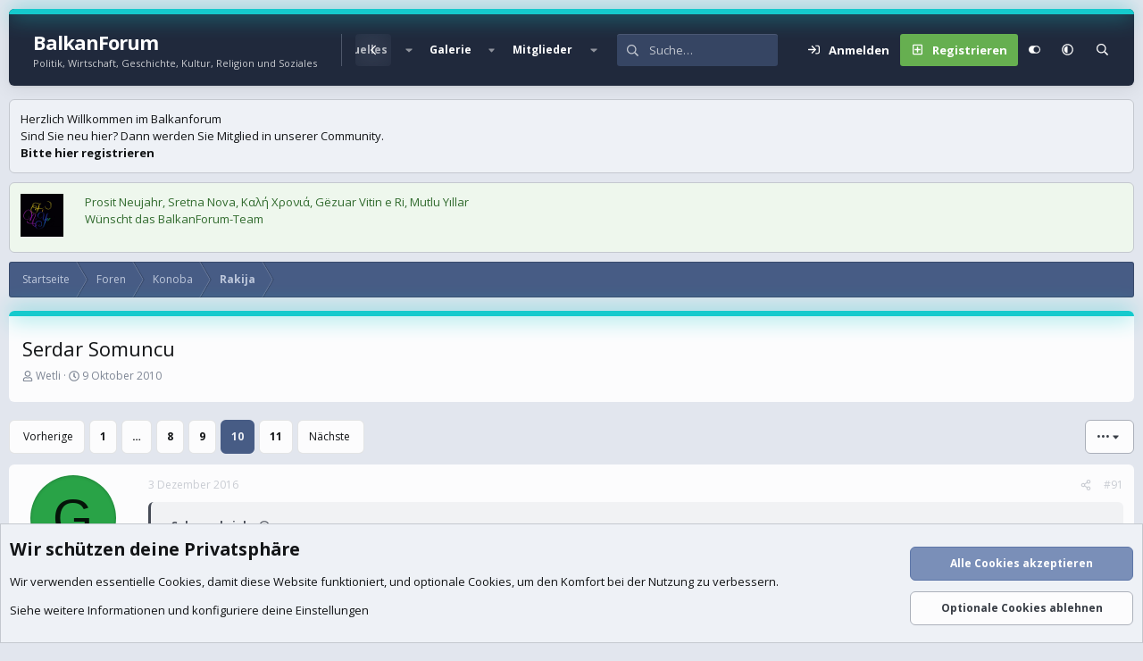

--- FILE ---
content_type: text/html; charset=utf-8
request_url: https://balkanforum.info/threads/serdar-somuncu.186426/page-10
body_size: 28914
content:
<!DOCTYPE html>
<html id="XF" lang="de-DE" dir="LTR"
	data-xf="2.3"
	data-app="public"
	
	
	data-template="thread_view"
	data-container-key="node-12"
	data-content-key="thread-186426"
	data-logged-in="false"
	data-cookie-prefix="xf_"
	data-csrf="1767583532,c46740dbbbcf331b5f660ccc17eee33b"
	data-style-id="16" 
	class="has-no-js template-thread_view"
	>
<head>
	
	
	

	<meta charset="utf-8" />
	<title>Serdar Somuncu | Seite 10 | BalkanForum</title>
	<link rel="manifest" href="/webmanifest.php">

	<meta http-equiv="X-UA-Compatible" content="IE=Edge" />
	<meta name="viewport" content="width=device-width, initial-scale=1, viewport-fit=cover">

	
		
			
				<meta name="theme-color" media="(prefers-color-scheme: light)" content="#364563" />
				<meta name="theme-color" media="(prefers-color-scheme: dark)" content="#16181d" />
			
		
	

	<meta name="apple-mobile-web-app-title" content="BalkanForum">
	

	
		
		<meta name="description" content="was ziehst du so über deinen Landsmann her?

um Somuncu zu verstehen ist eine gewisse, wenn auch nicht besonders Hohe, Grundintelligenz vorausgesetzt..." />
		<meta property="og:description" content="was ziehst du so über deinen Landsmann her?

um Somuncu zu verstehen ist eine gewisse, wenn auch nicht besonders Hohe, Grundintelligenz vorausgesetzt, völlig klar das er dich überfordert.



würdest du suffbirne ihn verstehen hättest du meinen satz auch verstanden ........" />
		<meta property="twitter:description" content="was ziehst du so über deinen Landsmann her?

um Somuncu zu verstehen ist eine gewisse, wenn auch nicht besonders Hohe, Grundintelligenz vorausgesetzt, völlig klar das er dich überfordert..." />
	
	
		<meta property="og:url" content="https://balkanforum.info/threads/serdar-somuncu.186426/" />
	
		<link rel="canonical" href="https://balkanforum.info/threads/serdar-somuncu.186426/page-10" />
	
		<link rel="prev" href="/threads/serdar-somuncu.186426/page-9" />
	
		<link rel="next" href="/threads/serdar-somuncu.186426/page-11" />
	
		
        <!-- App Indexing for Google Search -->
        <link href="android-app://com.quoord.tapatalkpro.activity/tapatalk/balkanforum.info/?ttfid=43689&location=topic&tid=186426&page=10&perpage=10&channel=google-indexing" rel="alternate" />
        <link href="ios-app://307880732/tapatalk/balkanforum.info/?ttfid=43689&location=topic&tid=186426&page=10&perpage=10&channel=google-indexing" rel="alternate" />
        
        <link href="https://balkanforum.info//mobiquo/smartbanner/manifest.json" rel="manifest">
        
        <meta name="apple-itunes-app" content="app-id=307880732, affiliate-data=at=10lR7C, app-argument=tapatalk://balkanforum.info/?ttfid=43689&location=topic&tid=186426&page=10&perpage=10" />
        
	

	
		
	
	
	<meta property="og:site_name" content="BalkanForum" />


	
	
		
	
	
	<meta property="og:type" content="website" />


	
	
		
	
	
	
		<meta property="og:title" content="Serdar Somuncu" />
		<meta property="twitter:title" content="Serdar Somuncu" />
	


	
	
	
	

	<link href="https://fonts.googleapis.com/css?family=Open+Sans:400,700" rel="stylesheet">
	
	
	
		
	
	

	<link rel="stylesheet" href="/css.php?css=public%3Anormalize.css%2Cpublic%3Afa.css%2Cpublic%3Avariations.less%2Cpublic%3Acore.less%2Cpublic%3Aapp.less&amp;s=16&amp;l=2&amp;d=1767149431&amp;k=26c7f130e4ecd42b826c7e2a3c0a565af5444c35" />

	<link rel="stylesheet" href="/css.php?css=public%3Aandy_country_flag_select.less%2Cpublic%3Abb_code.less%2Cpublic%3Amessage.less%2Cpublic%3Anotices.less%2Cpublic%3Ashare_controls.less%2Cpublic%3Aextra.less&amp;s=16&amp;l=2&amp;d=1767149431&amp;k=0e6844ac65e5f24bed5f30b05548b873e5f276fe" />


	
		<script src="/js/xf/preamble.min.js?_v=17f1717e"></script>
	

	
	<script src="/js/vendor/vendor-compiled.js?_v=17f1717e" defer></script>
	<script src="/js/xf/core-compiled.js?_v=17f1717e" defer></script>

	<script>
		XF.ready(() =>
		{
			XF.extendObject(true, XF.config, {
				// 
				userId: 0,
				enablePush: false,
				pushAppServerKey: 'BCkqCzKJC3bjl-njWoSm-ZA9FgLVfyk6Guy2W_g0l_hYN5sQEb3AF4zgkKxjhfAW0iRBOcAGw9nvEdL0OfxMvYI',
				url: {
					fullBase: 'https://balkanforum.info/',
					basePath: '/',
					css: '/css.php?css=__SENTINEL__&s=16&l=2&d=1767149431',
					js: '/js/__SENTINEL__?_v=17f1717e',
					icon: '/data/local/icons/__VARIANT__.svg?v=1767149431#__NAME__',
					iconInline: '/styles/fa/__VARIANT__/__NAME__.svg?v=5.15.3',
					keepAlive: '/login/keep-alive'
				},
				cookie: {
					path: '/',
					domain: '',
					prefix: 'xf_',
					secure: true,
					consentMode: 'advanced',
					consented: []
				},
				cacheKey: 'f3ed7234243583f554e27d349fe769c5',
				csrf: '1767583532,c46740dbbbcf331b5f660ccc17eee33b',
				js: {},
				fullJs: false,
				css: {"public:andy_country_flag_select.less":true,"public:bb_code.less":true,"public:message.less":true,"public:notices.less":true,"public:share_controls.less":true,"public:extra.less":true},
				time: {
					now: 1767583532,
					today: 1767567600,
					todayDow: 1,
					tomorrow: 1767654000,
					yesterday: 1767481200,
					week: 1767049200,
					month: 1767222000,
					year: 1767222000
				},
				style: {
					light: 'default',
					dark: 'alternate',
					defaultColorScheme: 'light'
				},
				borderSizeFeature: '3px',
				fontAwesomeWeight: 'r',
				enableRtnProtect: true,
				
				enableFormSubmitSticky: true,
				imageOptimization: '0',
				imageOptimizationQuality: 0.85,
				uploadMaxFilesize: 209715200,
				uploadMaxWidth: 3024,
				uploadMaxHeight: 4032,
				allowedVideoExtensions: ["m4v","mov","mp4","mp4v","mpeg","mpg","ogv","webm"],
				allowedAudioExtensions: ["mp3","opus","ogg","wav"],
				shortcodeToEmoji: true,
				visitorCounts: {
					conversations_unread: '0',
					alerts_unviewed: '0',
					total_unread: '0',
					title_count: true,
					icon_indicator: true
				},
				jsMt: {"xf\/action.js":"b4b4d27f","xf\/embed.js":"5b744724","xf\/form.js":"3187b591","xf\/structure.js":"b4b4d27f","xf\/tooltip.js":"3187b591"},
				jsState: {},
				publicMetadataLogoUrl: '',
				publicPushBadgeUrl: 'https://balkanforum.info/styles/default/xenforo/bell.png'
			})

			XF.extendObject(XF.phrases, {
				// 
"svStandardLib_time.day": "{count} Tag",
"svStandardLib_time.days": "{count} Tage",
"svStandardLib_time.hour": "{count} Stunde",
"svStandardLib_time.hours": "{count} Stunden",
"svStandardLib_time.minute": "{count} Minuten",
"svStandardLib_time.minutes": "{count} Minuten",
"svStandardLib_time.month": "{count} Monat",
"svStandardLib_time.months": "{count} Monate",
"svStandardLib_time.second": "{count} Sekunde",
"svStandardLib_time.seconds": "{count} Sekunden",
"svStandardLib_time.week": "time.week",
"svStandardLib_time.weeks": "{count} Wochen",
"svStandardLib_time.year": "{count} Jahr",
"svStandardLib_time.years": "{count} Jahre",
				date_x_at_time_y:     "{date} um {time}",
				day_x_at_time_y:      "{day} um {time}",
				yesterday_at_x:       "Gestern um {time}",
				x_minutes_ago:        "Vor {minutes} Minuten",
				one_minute_ago:       "vor 1 Minute",
				a_moment_ago:         "Gerade eben",
				today_at_x:           "Heute um {time}",
				in_a_moment:          "In einem Moment",
				in_a_minute:          "In einer Minute",
				in_x_minutes:         "In {minutes} Minute(n)",
				later_today_at_x:     "heute um {time}",
				tomorrow_at_x:        "Morgen um {time}",
				short_date_x_minutes: "{minutes}m",
				short_date_x_hours:   "{hours}h",
				short_date_x_days:    "{days}d",

				day0: "Sonntag",
				day1: "Montag",
				day2: "Dienstag",
				day3: "Mittwoch",
				day4: "Donnerstag",
				day5: "Freitag",
				day6: "Samstag",

				dayShort0: "So",
				dayShort1: "Mo",
				dayShort2: "Di",
				dayShort3: "Mi",
				dayShort4: "Do",
				dayShort5: "Fr",
				dayShort6: "Sa",

				month0: "Januar",
				month1: "Februar",
				month2: "März",
				month3: "April",
				month4: "Mai",
				month5: "Juni",
				month6: "Juli",
				month7: "August",
				month8: "September",
				month9: "Oktober",
				month10: "November",
				month11: "Dezember",

				active_user_changed_reload_page: "Der aktive Benutzer hat sich geändert. Lade die Seite für die neueste Version neu.",
				server_did_not_respond_in_time_try_again: "Der Server hat nicht rechtzeitig geantwortet. Bitte versuche es erneut.",
				oops_we_ran_into_some_problems: "Oops! Wir sind auf ein Problem gestoßen.",
				oops_we_ran_into_some_problems_more_details_console: "Oops! Wir sind auf ein Problem gestoßen. Bitte versuche es später noch einmal. Weitere Fehlerdetails findest du in der Browserkonsole.",
				file_too_large_to_upload: "Die Datei ist zu groß, um hochgeladen zu werden.",
				uploaded_file_is_too_large_for_server_to_process: "Die hochgeladene Datei ist zu groß, als dass der Server sie verarbeiten könnte.",
				files_being_uploaded_are_you_sure: "Die Dateien werden noch immer hochgeladen. Bist du sicher, dass du dieses Formular abschicken möchtest?",
				attach: "Dateien anhängen",
				rich_text_box: "Rich-Text-Feld",
				close: "Schließen",
				link_copied_to_clipboard: "Link in die Zwischenablage kopiert.",
				text_copied_to_clipboard: "Text wurde in die Zwischenablage kopiert.",
				loading: "Laden…",
				you_have_exceeded_maximum_number_of_selectable_items: "Du hast die maximale Anzahl der auswählbaren Elemente überschritten.",

				processing: "Verarbeitung",
				'processing...': "Verarbeitung…",

				showing_x_of_y_items: "Anzeige von {count} von {total} Element(en)",
				showing_all_items: "Anzeige aller Elemente",
				no_items_to_display: "Keine anzuzeigenden Einträge",

				number_button_up: "Erhöhen",
				number_button_down: "Verringern",

				push_enable_notification_title: "Push-Benachrichtigungen erfolgreich für BalkanForum aktiviert",
				push_enable_notification_body: "Danke für das Einschalten der Push-Benachrichtigungen!",

				pull_down_to_refresh: "Nach unten ziehen zum Aktualisieren",
				release_to_refresh: "Loslassen zum Aktualisieren",
				refreshing: "Aktualisieren…"
			})
		})
	</script>

	<script>
XF.ready(() =>
{

var SV = window.SV || {};
SV.extendObject = SV.extendObject || XF.extendObject || jQuery.extend;
SV.extendObject(XF.config, {
	contentrating : {
		tooltipDelay: 400,
		menuDelay: 100,
	}
});

})
</script>




	

	

	<script>
(function(){
let xfhtml = document.getElementById('XF');
function applySetting(settingName, settingOn, allowToggle){
	
	// Theme editor is enabled. Check for selected toggle, otherwise apply default
		if(allowToggle === 1){
			let choice = localStorage.getItem(settingName);
			if( (choice === 'on') || (!choice && (settingOn === 1)) ){
				xfhtml.classList.add(settingName);
			}
		} else if(settingOn === 1){
			xfhtml.classList.add(settingName);
		}
	
}

applySetting('focus-mobile-navigation-bar', 1, 1);


applySetting('focus-fluid', 1, 1);


applySetting('focus-grid', 0, 1);


applySetting('focus-sidebar-sticky', 1, 1);


applySetting('focus-sidebar-flip', 0, 1);


applySetting('focus-snow', 0, 1);




	xfhtml.setAttribute('data-focus-bg', '1');

})();
</script>


</head>
<body data-template="thread_view">







	
	
	











  
    
    
    


    
  
    



    
    
    
    


    
    
    


    
    
    
    




















<div class="p-pageWrapper focus-width" id="top">

	<div class='focus-wrapper'>


			<!-- Header: start -->
			<header class="p-header" id="header">
				<div class="p-header-inner">
					<div class="p-header-content">

						

	

	<!-- Logo -->
	<div class="p-header-logo p-header-logo--image">
		<a href="https://balkanforum.info" class='focus-logo'>
			
			
	        
	        	<span class='focus-logo--text'>
					<span class='focus-logo--name'>BalkanForum</span>
                    <span class='focus-logo--slogan'>Politik, Wirtschaft, Geschichte, Kultur, Religion und Soziales</span>
				</span>
			
		</a>
	</div>


	
    
    <!-- Navigation wrap -->
    <nav class='focus-wrap-nav'>
		<div class="p-nav-scroller hScroller" data-xf-init="h-scroller" data-auto-scroll=".p-navEl.is-selected">
			<div class="hScroller-scroll">
				<ul class="p-nav-list js-offCanvasNavSource">
				
					<li>
						
	<div class="p-navEl " >
		

			
	
	<a href="https://balkanforum.info"
		class="p-navEl-link "
		
		data-xf-key="1"
		data-nav-id="home">Startseite</a>


			

		
		
	</div>

					</li>
				
					<li>
						
	<div class="p-navEl is-selected" data-has-children="true">
		

			
	
	<a href="/"
		class="p-navEl-link p-navEl-link--splitMenu "
		
		
		data-nav-id="forums">Foren</a>


			<a data-xf-key="2"
				data-xf-click="menu"
				data-menu-pos-ref="< .p-navEl"
				class="p-navEl-splitTrigger"
				role="button"
				tabindex="0"
				aria-label="Toggle erweitert"
				aria-expanded="false"
				aria-haspopup="true"></a>

		
		
			<div class="menu menu--structural" data-menu="menu" aria-hidden="true">
				<div class="menu-content">
					
						
	
	
	<a href="/whats-new/posts/"
		class="menu-linkRow u-indentDepth0 js-offCanvasCopy "
		
		
		data-nav-id="newPosts">Neue Beiträge</a>

	

					
						
	
	
	<a href="/search/?type=post"
		class="menu-linkRow u-indentDepth0 js-offCanvasCopy "
		
		
		data-nav-id="searchForums">Foren durchsuchen</a>

	

					
				</div>
			</div>
		
	</div>

					</li>
				
					<li>
						
	<div class="p-navEl " data-has-children="true">
		

			
	
	<a href="/whats-new/"
		class="p-navEl-link p-navEl-link--splitMenu "
		
		
		data-nav-id="whatsNew">Aktuelles</a>


			<a data-xf-key="3"
				data-xf-click="menu"
				data-menu-pos-ref="< .p-navEl"
				class="p-navEl-splitTrigger"
				role="button"
				tabindex="0"
				aria-label="Toggle erweitert"
				aria-expanded="false"
				aria-haspopup="true"></a>

		
		
			<div class="menu menu--structural" data-menu="menu" aria-hidden="true">
				<div class="menu-content">
					
						
	
	
	<a href="/featured/"
		class="menu-linkRow u-indentDepth0 js-offCanvasCopy "
		
		
		data-nav-id="featured">Empfohlene Inhalte</a>

	

					
						
	
	
	<a href="/whats-new/posts/"
		class="menu-linkRow u-indentDepth0 js-offCanvasCopy "
		 rel="nofollow"
		
		data-nav-id="whatsNewPosts">Neue Beiträge</a>

	

					
						
	
	
	<a href="/whats-new/media/"
		class="menu-linkRow u-indentDepth0 js-offCanvasCopy "
		 rel="nofollow"
		
		data-nav-id="xfmgWhatsNewNewMedia">Neue Medien</a>

	

					
						
	
	
	<a href="/whats-new/media-comments/"
		class="menu-linkRow u-indentDepth0 js-offCanvasCopy "
		 rel="nofollow"
		
		data-nav-id="xfmgWhatsNewMediaComments">Medienkommentare</a>

	

					
						
	
	
	<a href="/whats-new/latest-activity"
		class="menu-linkRow u-indentDepth0 js-offCanvasCopy "
		 rel="nofollow"
		
		data-nav-id="latestActivity">Neueste Aktivitäten</a>

	

					
				</div>
			</div>
		
	</div>

					</li>
				
					<li>
						
	<div class="p-navEl " data-has-children="true">
		

			
	
	<a href="/media/"
		class="p-navEl-link p-navEl-link--splitMenu "
		
		
		data-nav-id="xfmg">Galerie</a>


			<a data-xf-key="4"
				data-xf-click="menu"
				data-menu-pos-ref="< .p-navEl"
				class="p-navEl-splitTrigger"
				role="button"
				tabindex="0"
				aria-label="Toggle erweitert"
				aria-expanded="false"
				aria-haspopup="true"></a>

		
		
			<div class="menu menu--structural" data-menu="menu" aria-hidden="true">
				<div class="menu-content">
					
						
	
	
	<a href="/whats-new/media/"
		class="menu-linkRow u-indentDepth0 js-offCanvasCopy "
		 rel="nofollow"
		
		data-nav-id="xfmgNewMedia">Neue Medien</a>

	

					
						
	
	
	<a href="/whats-new/media-comments/"
		class="menu-linkRow u-indentDepth0 js-offCanvasCopy "
		 rel="nofollow"
		
		data-nav-id="xfmgNewComments">Neue Kommentare</a>

	

					
						
	
	
	<a href="/search/?type=xfmg_media"
		class="menu-linkRow u-indentDepth0 js-offCanvasCopy "
		
		
		data-nav-id="xfmgSearchMedia">Medien suchen</a>

	

					
				</div>
			</div>
		
	</div>

					</li>
				
					<li>
						
	<div class="p-navEl " data-has-children="true">
		

			
	
	<a href="/members/"
		class="p-navEl-link p-navEl-link--splitMenu "
		
		
		data-nav-id="members">Mitglieder</a>


			<a data-xf-key="5"
				data-xf-click="menu"
				data-menu-pos-ref="< .p-navEl"
				class="p-navEl-splitTrigger"
				role="button"
				tabindex="0"
				aria-label="Toggle erweitert"
				aria-expanded="false"
				aria-haspopup="true"></a>

		
		
			<div class="menu menu--structural" data-menu="menu" aria-hidden="true">
				<div class="menu-content">
					
						
	
	
	<a href="/members/list/"
		class="menu-linkRow u-indentDepth0 js-offCanvasCopy "
		
		
		data-nav-id="registeredMembers">Registrierte Mitglieder</a>

	

					
						
	
	
	<a href="/online/"
		class="menu-linkRow u-indentDepth0 js-offCanvasCopy "
		
		
		data-nav-id="currentVisitors">Zurzeit aktive Besucher</a>

	

					
				</div>
			</div>
		
	</div>

					</li>
				
				</ul>
			</div>
		</div>
	</nav>
    

    

	<!-- Search -->
	<div class='focus-wrap-search'>
	
		
			<form action="/search/search" method="post">
	        
	        <!-- Search -->
			<div class='focus-search'>	
				
				<div class='focus-search-flex'>
					<input name="keywords" placeholder="Suche…" aria-label="Suche" data-menu-autofocus="true" type="text" />
					<div class='focus-search-prefix'><i class="fa--xf far fa-search "><svg xmlns="http://www.w3.org/2000/svg" role="img" aria-hidden="true" ><use href="/data/local/icons/regular.svg?v=1767149431#search"></use></svg></i></div>
				</div>
				
			</div>
			
			
				<div class="focus-search-menu">

					
					
						<div class="menu-row">
							
			<select name="constraints" class="js-quickSearch-constraint input" aria-label="Suchen in">
				<option value="">Überall</option>
<option value="{&quot;search_type&quot;:&quot;post&quot;}">Themen</option>
<option value="{&quot;search_type&quot;:&quot;post&quot;,&quot;c&quot;:{&quot;nodes&quot;:[12],&quot;child_nodes&quot;:1}}">Dieses Forum</option>
<option value="{&quot;search_type&quot;:&quot;post&quot;,&quot;c&quot;:{&quot;thread&quot;:186426}}">Dieses Thema</option>

			</select>
		
						</div>
					

					
					<div class="menu-row">
						<label class="iconic"><input type="checkbox"  name="c[title_only]" value="1" /><i aria-hidden="true"></i><span class="iconic-label">Nur Titel durchsuchen</span></label>

					</div>
					
					<div class="menu-row">
						<div class="inputGroup">
							<span class="inputGroup-text">Von:</span>
							<input type="text" class="input" name="c[users]" data-xf-init="auto-complete" placeholder="Mitglied" aria-labelledby="ctrl_search_menu_by_member" />
						</div>
					</div>
					
	
	

<div class="menu-footer">
						<span class="menu-footer-controls">
							<button type="submit" class="button button--icon button--icon--search button--primary"><i class="fa--xf far fa-search "><svg xmlns="http://www.w3.org/2000/svg" role="img" aria-hidden="true" ><use href="/data/local/icons/regular.svg?v=1767149431#search"></use></svg></i><span class="button-text">Suche</span></button>
							<button type="submit" class="button " name="from_search_menu"><span class="button-text">Erweiterte Suche…</span></button>
						</span>
					</div>

				</div>
			
				
			<input type="hidden" name="_xfToken" value="1767583532,c46740dbbbcf331b5f660ccc17eee33b" />

			</form>
		

	</div>

	<div class='focus-wrap-user'>
    
		<div class="p-nav-opposite">
			<div class="p-navgroup p-account p-navgroup--guest">
				
					<a href="/login/" class="p-navgroup-link p-navgroup-link--textual p-navgroup-link--logIn" data-xf-click="overlay" data-follow-redirects="on">
						<span class="p-navgroup-linkText">Anmelden</span>
					</a>
					
						<a href="/register/" class="p-navgroup-link p-navgroup-link--textual p-navgroup-link--register" data-xf-click="overlay" data-follow-redirects="on">
							<span class="p-navgroup-linkText">Registrieren</span>
						</a>
					
				
				
				
	<a href="#" class="p-navgroup-link" rel="nofollow" data-xf-init="tooltip" title="Anpassen" data-xenfocus-editor>
		<i class="fa--xf far fa-toggle-on "><svg xmlns="http://www.w3.org/2000/svg" role="img" aria-hidden="true" ><use href="/data/local/icons/regular.svg?v=1767149431#toggle-on"></use></svg></i>
	</a>

				
	<a href="/misc/style-variation" rel="nofollow"
	   class="p-navgroup-link js-styleVariationsLink"
	   data-xf-init="tooltip" title="Style-Variante"
	   data-xf-click="menu" role="button" aria-expanded="false" aria-haspopup="true">

		<i class="fa--xf far fa-adjust "><svg xmlns="http://www.w3.org/2000/svg" role="img" ><title>Style-Variante</title><use href="/data/local/icons/regular.svg?v=1767149431#adjust"></use></svg></i>
	</a>

	<div class="menu" data-menu="menu" aria-hidden="true">
		<div class="menu-content js-styleVariationsMenu">
			

	
		

	<a href="/misc/style-variation?reset=1&amp;t=1767583532%2Cc46740dbbbcf331b5f660ccc17eee33b"
		class="menu-linkRow is-selected"
		rel="nofollow"
		data-xf-click="style-variation" data-variation="">

		<i class="fa--xf far fa-adjust "><svg xmlns="http://www.w3.org/2000/svg" role="img" aria-hidden="true" ><use href="/data/local/icons/regular.svg?v=1767149431#adjust"></use></svg></i>

		
			System
		
	</a>


		

	<a href="/misc/style-variation?variation=default&amp;t=1767583532%2Cc46740dbbbcf331b5f660ccc17eee33b"
		class="menu-linkRow "
		rel="nofollow"
		data-xf-click="style-variation" data-variation="default">

		<i class="fa--xf far fa-sun "><svg xmlns="http://www.w3.org/2000/svg" role="img" aria-hidden="true" ><use href="/data/local/icons/regular.svg?v=1767149431#sun"></use></svg></i>

		
			Hell
		
	</a>


		

	<a href="/misc/style-variation?variation=alternate&amp;t=1767583532%2Cc46740dbbbcf331b5f660ccc17eee33b"
		class="menu-linkRow "
		rel="nofollow"
		data-xf-click="style-variation" data-variation="alternate">

		<i class="fa--xf far fa-moon "><svg xmlns="http://www.w3.org/2000/svg" role="img" aria-hidden="true" ><use href="/data/local/icons/regular.svg?v=1767149431#moon"></use></svg></i>

		
			Dunkel
		
	</a>

	

	
		
	

		</div>
	</div>

	            
			</div>

			<div class="p-navgroup p-discovery">
				<a href="/whats-new/"
					class="p-navgroup-link p-navgroup-link--iconic p-navgroup-link--whatsnew"
				   	aria-label="Aktuelles"
					title="Aktuelles">
					<i aria-hidden="true"></i>
					<span class="p-navgroup-linkText">Aktuelles</span>
				</a>

				
					
<a href="/search/"
						class="p-navgroup-link p-navgroup-link--iconic p-navgroup-link--search"
						data-xf-click="menu"
						data-xf-key="/"
						aria-label="Suche"
						aria-expanded="false"
						aria-haspopup="true"
						title="Suche">
						<i aria-hidden="true"></i>
						<!-- <span class="p-navgroup-linkText">Suche</span> -->
					</a>
					<div class="menu menu--structural menu--wide" data-menu="menu" aria-hidden="true">
						<form action="/search/search" method="post"
							class="menu-content"
							data-xf-init="quick-search">

							<h3 class="menu-header">Suche</h3>
							
							<div class="menu-row">
								
									<div class="inputGroup inputGroup--joined">
										<input type="text" class="input" name="keywords" data-acurl="/search/auto-complete" placeholder="Suche…" aria-label="Suche" data-menu-autofocus="true" />
										
			<select name="constraints" class="js-quickSearch-constraint input" aria-label="Suchen in">
				<option value="">Überall</option>
<option value="{&quot;search_type&quot;:&quot;post&quot;}">Themen</option>
<option value="{&quot;search_type&quot;:&quot;post&quot;,&quot;c&quot;:{&quot;nodes&quot;:[12],&quot;child_nodes&quot;:1}}">Dieses Forum</option>
<option value="{&quot;search_type&quot;:&quot;post&quot;,&quot;c&quot;:{&quot;thread&quot;:186426}}">Dieses Thema</option>

			</select>
		
									</div>
									
							</div>

							
							<div class="menu-row">
								<label class="iconic"><input type="checkbox"  name="c[title_only]" value="1" /><i aria-hidden="true"></i><span class="iconic-label">Nur Titel durchsuchen</span></label>

							</div>
							
							<div class="menu-row">
								<div class="inputGroup">
									<span class="inputGroup-text" id="ctrl_search_menu_by_member">Von:</span>
									<input type="text" class="input" name="c[users]" data-xf-init="auto-complete" placeholder="Mitglied" aria-labelledby="ctrl_search_menu_by_member" />
								</div>
							</div>
							
	
	

<div class="menu-footer">
								<span class="menu-footer-controls">
									<button type="submit" class="button button--icon button--icon--search button--primary"><i class="fa--xf far fa-search "><svg xmlns="http://www.w3.org/2000/svg" role="img" aria-hidden="true" ><use href="/data/local/icons/regular.svg?v=1767149431#search"></use></svg></i><span class="button-text">Suche</span></button>
									<button type="submit" class="button " name="from_search_menu"><span class="button-text">Erweiterte Suche…</span></button>
								</span>
							</div>

							<input type="hidden" name="_xfToken" value="1767583532,c46740dbbbcf331b5f660ccc17eee33b" />
						</form>
					</div>
				
			</div>
		</div>
	

</div>
    

						
					</div>
				</div>
			</header>
			<!-- Header: end -->

			<!-- Secondary header: start -->
			

				
    
    <!-- Secondary header -->
    
	<div class="p-nav">
		<div class="p-nav-inner">
			
			<div class='focus-mobile-navigation'>
				<button type="button" class="button button--plain p-nav-menuTrigger" data-xf-click="off-canvas" data-menu=".js-headerOffCanvasMenu" tabindex="0" aria-label="Menü"><span class="button-text">
					<i aria-hidden="true"></i>
					<span class="p-nav-menuText">Menü</span>
				</span></button>
				<div class='focus-mobile-logo'>
					<a href="https://balkanforum.info" class='focus-logo'>
						
						
						
							<span class='focus-logo--text'>
								<span class='focus-logo--name'>BalkanForum</span>
								<span class='focus-logo--slogan'>Politik, Wirtschaft, Geschichte, Kultur, Religion und Soziales</span>
							</span>
						
					</a>
				</div>
			</div>
			<div class='focus-wrap-user hide:desktop'>
    
		<div class="p-nav-opposite">
			<div class="p-navgroup p-account p-navgroup--guest">
				
					<a href="/login/" class="p-navgroup-link p-navgroup-link--textual p-navgroup-link--logIn" data-xf-click="overlay" data-follow-redirects="on">
						<span class="p-navgroup-linkText">Anmelden</span>
					</a>
					
						<a href="/register/" class="p-navgroup-link p-navgroup-link--textual p-navgroup-link--register" data-xf-click="overlay" data-follow-redirects="on">
							<span class="p-navgroup-linkText">Registrieren</span>
						</a>
					
				
				
				
	<a href="#" class="p-navgroup-link" rel="nofollow" data-xf-init="tooltip" title="Anpassen" data-xenfocus-editor>
		<i class="fa--xf far fa-toggle-on "><svg xmlns="http://www.w3.org/2000/svg" role="img" aria-hidden="true" ><use href="/data/local/icons/regular.svg?v=1767149431#toggle-on"></use></svg></i>
	</a>

				
	<a href="/misc/style-variation" rel="nofollow"
	   class="p-navgroup-link js-styleVariationsLink"
	   data-xf-init="tooltip" title="Style-Variante"
	   data-xf-click="menu" role="button" aria-expanded="false" aria-haspopup="true">

		<i class="fa--xf far fa-adjust "><svg xmlns="http://www.w3.org/2000/svg" role="img" ><title>Style-Variante</title><use href="/data/local/icons/regular.svg?v=1767149431#adjust"></use></svg></i>
	</a>

	<div class="menu" data-menu="menu" aria-hidden="true">
		<div class="menu-content js-styleVariationsMenu">
			

	
		

	<a href="/misc/style-variation?reset=1&amp;t=1767583532%2Cc46740dbbbcf331b5f660ccc17eee33b"
		class="menu-linkRow is-selected"
		rel="nofollow"
		data-xf-click="style-variation" data-variation="">

		<i class="fa--xf far fa-adjust "><svg xmlns="http://www.w3.org/2000/svg" role="img" aria-hidden="true" ><use href="/data/local/icons/regular.svg?v=1767149431#adjust"></use></svg></i>

		
			System
		
	</a>


		

	<a href="/misc/style-variation?variation=default&amp;t=1767583532%2Cc46740dbbbcf331b5f660ccc17eee33b"
		class="menu-linkRow "
		rel="nofollow"
		data-xf-click="style-variation" data-variation="default">

		<i class="fa--xf far fa-sun "><svg xmlns="http://www.w3.org/2000/svg" role="img" aria-hidden="true" ><use href="/data/local/icons/regular.svg?v=1767149431#sun"></use></svg></i>

		
			Hell
		
	</a>


		

	<a href="/misc/style-variation?variation=alternate&amp;t=1767583532%2Cc46740dbbbcf331b5f660ccc17eee33b"
		class="menu-linkRow "
		rel="nofollow"
		data-xf-click="style-variation" data-variation="alternate">

		<i class="fa--xf far fa-moon "><svg xmlns="http://www.w3.org/2000/svg" role="img" aria-hidden="true" ><use href="/data/local/icons/regular.svg?v=1767149431#moon"></use></svg></i>

		
			Dunkel
		
	</a>

	

	
		
	

		</div>
	</div>

	            
			</div>

			<div class="p-navgroup p-discovery">
				<a href="/whats-new/"
					class="p-navgroup-link p-navgroup-link--iconic p-navgroup-link--whatsnew"
				   	aria-label="Aktuelles"
					title="Aktuelles">
					<i aria-hidden="true"></i>
					<span class="p-navgroup-linkText">Aktuelles</span>
				</a>

				
					
<a href="/search/"
						class="p-navgroup-link p-navgroup-link--iconic p-navgroup-link--search"
						data-xf-click="menu"
						data-xf-key="/"
						aria-label="Suche"
						aria-expanded="false"
						aria-haspopup="true"
						title="Suche">
						<i aria-hidden="true"></i>
						<!-- <span class="p-navgroup-linkText">Suche</span> -->
					</a>
					<div class="menu menu--structural menu--wide" data-menu="menu" aria-hidden="true">
						<form action="/search/search" method="post"
							class="menu-content"
							data-xf-init="quick-search">

							<h3 class="menu-header">Suche</h3>
							
							<div class="menu-row">
								
									<div class="inputGroup inputGroup--joined">
										<input type="text" class="input" name="keywords" data-acurl="/search/auto-complete" placeholder="Suche…" aria-label="Suche" data-menu-autofocus="true" />
										
			<select name="constraints" class="js-quickSearch-constraint input" aria-label="Suchen in">
				<option value="">Überall</option>
<option value="{&quot;search_type&quot;:&quot;post&quot;}">Themen</option>
<option value="{&quot;search_type&quot;:&quot;post&quot;,&quot;c&quot;:{&quot;nodes&quot;:[12],&quot;child_nodes&quot;:1}}">Dieses Forum</option>
<option value="{&quot;search_type&quot;:&quot;post&quot;,&quot;c&quot;:{&quot;thread&quot;:186426}}">Dieses Thema</option>

			</select>
		
									</div>
									
							</div>

							
							<div class="menu-row">
								<label class="iconic"><input type="checkbox"  name="c[title_only]" value="1" /><i aria-hidden="true"></i><span class="iconic-label">Nur Titel durchsuchen</span></label>

							</div>
							
							<div class="menu-row">
								<div class="inputGroup">
									<span class="inputGroup-text">Von:</span>
									<input type="text" class="input" name="c[users]" data-xf-init="auto-complete" placeholder="Mitglied" aria-labelledby="ctrl_search_menu_by_member" />
								</div>
							</div>
							
	
	

<div class="menu-footer">
								<span class="menu-footer-controls">
									<button type="submit" class="button button--icon button--icon--search button--primary"><i class="fa--xf far fa-search "><svg xmlns="http://www.w3.org/2000/svg" role="img" aria-hidden="true" ><use href="/data/local/icons/regular.svg?v=1767149431#search"></use></svg></i><span class="button-text">Suche</span></button>
									<button type="submit" class="button " name="from_search_menu"><span class="button-text">Erweiterte Suche…</span></button>
								</span>
							</div>

							<input type="hidden" name="_xfToken" value="1767583532,c46740dbbbcf331b5f660ccc17eee33b" />
						</form>
					</div>
				
			</div>
		</div>
	

</div>
			

	<!-- Search -->
	<div class='focus-wrap-search'>
	
		
			<form action="/search/search" method="post">
	        
	        <!-- Search -->
			<div class='focus-search'>	
				
				<div class='focus-search-flex'>
					<input name="keywords" placeholder="Suche…" aria-label="Suche" data-menu-autofocus="true" type="text" />
					<div class='focus-search-prefix'><i class="fa--xf far fa-search "><svg xmlns="http://www.w3.org/2000/svg" role="img" aria-hidden="true" ><use href="/data/local/icons/regular.svg?v=1767149431#search"></use></svg></i></div>
				</div>
				
			</div>
			
			
				<div class="focus-search-menu">

					
					
						<div class="menu-row">
							
			<select name="constraints" class="js-quickSearch-constraint input" aria-label="Suchen in">
				<option value="">Überall</option>
<option value="{&quot;search_type&quot;:&quot;post&quot;}">Themen</option>
<option value="{&quot;search_type&quot;:&quot;post&quot;,&quot;c&quot;:{&quot;nodes&quot;:[12],&quot;child_nodes&quot;:1}}">Dieses Forum</option>
<option value="{&quot;search_type&quot;:&quot;post&quot;,&quot;c&quot;:{&quot;thread&quot;:186426}}">Dieses Thema</option>

			</select>
		
						</div>
					

					
					<div class="menu-row">
						<label class="iconic"><input type="checkbox"  name="c[title_only]" value="1" /><i aria-hidden="true"></i><span class="iconic-label">Nur Titel durchsuchen</span></label>

					</div>
					
					<div class="menu-row">
						<div class="inputGroup">
							<span class="inputGroup-text">Von:</span>
							<input type="text" class="input" name="c[users]" data-xf-init="auto-complete" placeholder="Mitglied" aria-labelledby="ctrl_search_menu_by_member" />
						</div>
					</div>
					
	
	

<div class="menu-footer">
						<span class="menu-footer-controls">
							<button type="submit" class="button button--icon button--icon--search button--primary"><i class="fa--xf far fa-search "><svg xmlns="http://www.w3.org/2000/svg" role="img" aria-hidden="true" ><use href="/data/local/icons/regular.svg?v=1767149431#search"></use></svg></i><span class="button-text">Suche</span></button>
							<button type="submit" class="button " name="from_search_menu"><span class="button-text">Erweiterte Suche…</span></button>
						</span>
					</div>

				</div>
			
				
			<input type="hidden" name="_xfToken" value="1767583532,c46740dbbbcf331b5f660ccc17eee33b" />

			</form>
		

	</div>


		</div>
	</div>
    

				
    <!-- Sub navigation -->
	
		<div class="p-sectionLinks">
			<div class="p-sectionLinks-inner hScroller" data-xf-init="h-scroller">
				<div class="hScroller-scroll">
					<ul class="p-sectionLinks-list">
					
						<li>
							
	<div class="p-navEl " >
		

			
	
	<a href="/whats-new/posts/"
		class="p-navEl-link "
		
		data-xf-key="alt+1"
		data-nav-id="newPosts">Neue Beiträge</a>


			

		
		
	</div>

						</li>
					
						<li>
							
	<div class="p-navEl " >
		

			
	
	<a href="/search/?type=post"
		class="p-navEl-link "
		
		data-xf-key="alt+2"
		data-nav-id="searchForums">Foren durchsuchen</a>


			

		
		
	</div>

						</li>
					
					</ul>
				</div>
			</div>
		</div>
	


			
			<!-- Secondary header: end -->


<div class='focus-content'>
	




<div class="p-body">
	<div class="p-body-inner">
		<!--XF:EXTRA_OUTPUT-->
        
		<div class='focus-ad'></div>
        
        


        
		
			
	
		
		

		<ul class="notices notices--block notices--isMulti js-notices"
			data-xf-init="notices"
			data-type="block"
			data-scroll-interval="6">

			
				
	<li class="notice js-notice notice--primary"
		data-notice-id="6"
		data-delay-duration="0"
		data-display-duration="0"
		data-auto-dismiss=""
		data-visibility="">

		
		<div class="notice-content">
			
			Herzlich Willkommen im Balkanforum<br>
Sind Sie neu hier? Dann werden Sie Mitglied in unserer Community.<br>
<a href="https://balkanforum.info/register/" target="_blank" class="link link--external" rel="nofollow noopener"><b>Bitte hier registrieren</b></a><br />
		</div>
	</li>

			
				
	<li class="notice js-notice notice--accent notice--hasImage"
		data-notice-id="22"
		data-delay-duration="0"
		data-display-duration="0"
		data-auto-dismiss=""
		data-visibility="">

		
			<div class="notice-image"><img src="https://media2.giphy.com/media/v1.Y2lkPTc5MGI3NjExMGllcHFwaXAyeXV5NXBwNHV5dDdxaWdxNmlkanFwODllNGhjNTFvZCZlcD12MV9pbnRlcm5hbF9naWZfYnlfaWQmY3Q9Zw/I1tGVr81zwOgkM1SB7/giphy.gif" alt="" /></div>
		
		<div class="notice-content">
			
			Prosit Neujahr, Sretna Nova, Καλή Χρονιά, Gëzuar Vitin e Ri, Mutlu Yıllar<br>
Wünscht das BalkanForum-Team
		</div>
	</li>

			
		</ul>
	

		

		

		
		
        
	        <div class='focus-breadcrumb'>
				
					

	
	
	
	
		<div class="p-breadcrumbs-wrap ">
			<ul class="p-breadcrumbs " itemscope itemtype="https://schema.org/BreadcrumbList">
				
					

					
						
						
	<li itemprop="itemListElement" itemscope itemtype="https://schema.org/ListItem">
		<a href="https://balkanforum.info" itemprop="item">
			<span itemprop="name">Startseite</span>
		</a>
		<meta itemprop="position" content="1" />
	</li>

					

					
						
						
	<li itemprop="itemListElement" itemscope itemtype="https://schema.org/ListItem">
		<a href="/" itemprop="item">
			<span itemprop="name">Foren</span>
		</a>
		<meta itemprop="position" content="2" />
	</li>

					
					
						
						
	<li itemprop="itemListElement" itemscope itemtype="https://schema.org/ListItem">
		<a href="/#konoba.6" itemprop="item">
			<span itemprop="name">Konoba</span>
		</a>
		<meta itemprop="position" content="3" />
	</li>

					
						
						
	<li itemprop="itemListElement" itemscope itemtype="https://schema.org/ListItem">
		<a href="/forums/rakija.12/" itemprop="item">
			<span itemprop="name">Rakija</span>
		</a>
		<meta itemprop="position" content="4" />
	</li>

					

				
			</ul>
		</div>
	

				
				
			</div>
		
            
		

        


		
		
	<noscript class="js-jsWarning"><div class="blockMessage blockMessage--important blockMessage--iconic u-noJsOnly">JavaScript ist deaktiviert. Für eine bessere Darstellung aktiviere bitte JavaScript in deinem Browser, bevor du fortfährst.</div></noscript>

		
	<div class="blockMessage blockMessage--important blockMessage--iconic js-browserWarning" style="display: none">Du verwendest einen veralteten Browser. Es ist möglich, dass diese oder andere Websites nicht korrekt angezeigt werden.<br />Du solltest ein Upgrade durchführen oder einen <a href="https://www.google.com/chrome/browser/" target="_blank">alternativen Browser</a> verwenden.</div>


		
			<div class="p-body-header">
			
				
					<div class="p-title ">
					
						
							<h1 class="p-title-value">Serdar Somuncu</h1>
						
						
					
					</div>
				

				
					<div class="p-description">
	<ul class="listInline listInline--bullet">
		<li>
			<i class="fa--xf far fa-user "><svg xmlns="http://www.w3.org/2000/svg" role="img" ><title>Ersteller</title><use href="/data/local/icons/regular.svg?v=1767149431#user"></use></svg></i>
			<span class="u-srOnly">Ersteller</span>

			<a href="/members/wetli.8566/" class="username  u-concealed" dir="auto" data-user-id="8566" data-xf-init="member-tooltip">Wetli</a>
		</li>
		<li>
			<i class="fa--xf far fa-clock "><svg xmlns="http://www.w3.org/2000/svg" role="img" ><title>Erstellt am</title><use href="/data/local/icons/regular.svg?v=1767149431#clock"></use></svg></i>
			<span class="u-srOnly">Erstellt am</span>

			<a href="/threads/serdar-somuncu.186426/" class="u-concealed"><time  class="u-dt" dir="auto" datetime="2010-10-09T12:52:40+0200" data-timestamp="1286621560" data-date="9 Oktober 2010" data-time="12:52" data-short="Okt. &#039;10" title="9 Oktober 2010 um 12:52">9 Oktober 2010</time></a>
		</li>
		
		
	</ul>
</div>
				
			
			</div>
		

		<div class="p-body-main  ">
			
			
			<div class="p-body-contentCol"></div>
			
			
			

			<div class="p-body-content">
				
				
<div class="p-body-pageContent">










	
	
	
		
	
	
	


	
	
	
		
	
	
	


	
	
		
	
	
	


	
	



	






	



	



	



	









	

	
		
	



















<div class="block block--messages" data-xf-init="" data-type="post" data-href="/inline-mod/" data-search-target="*">

	<span class="u-anchorTarget" id="posts"></span>

	
		
	

	

	<div class="block-outer"><div class="block-outer-main"><nav class="pageNavWrapper pageNavWrapper--mixed ">



<div class="pageNav pageNav--skipStart ">
	
		<a href="/threads/serdar-somuncu.186426/page-9" class="pageNav-jump pageNav-jump--prev">Vorherige</a>
	

	<ul class="pageNav-main">
		

	
		<li class="pageNav-page "><a href="/threads/serdar-somuncu.186426/">1</a></li>
	


		
			
				<li class="pageNav-page pageNav-page--skip pageNav-page--skipStart">
					<a data-xf-init="tooltip" title="Wechsle zu Seite"
						data-xf-click="menu"
						role="button" tabindex="0" aria-expanded="false" aria-haspopup="true">…</a>
					

	<div class="menu menu--pageJump" data-menu="menu" aria-hidden="true">
		<div class="menu-content">
			<h4 class="menu-header">Wechsle zu Seite</h4>
			<div class="menu-row" data-xf-init="page-jump" data-page-url="/threads/serdar-somuncu.186426/page-%page%">
				<div class="inputGroup inputGroup--numbers">
					<div class="inputGroup inputGroup--numbers inputNumber" data-xf-init="number-box"><input type="number" pattern="\d*" class="input input--number js-numberBoxTextInput input input--numberNarrow js-pageJumpPage" value="7"  min="1" max="11" step="1" required="required" data-menu-autofocus="true" /></div>
					<span class="inputGroup-text"><button type="button" class="button js-pageJumpGo"><span class="button-text">Weiter</span></button></span>
				</div>
			</div>
		</div>
	</div>

				</li>
			
		

		
			

	
		<li class="pageNav-page pageNav-page--earlier"><a href="/threads/serdar-somuncu.186426/page-8">8</a></li>
	

		
			

	
		<li class="pageNav-page pageNav-page--earlier"><a href="/threads/serdar-somuncu.186426/page-9">9</a></li>
	

		
			

	
		<li class="pageNav-page pageNav-page--current "><a href="/threads/serdar-somuncu.186426/page-10">10</a></li>
	

		

		

		

	
		<li class="pageNav-page "><a href="/threads/serdar-somuncu.186426/page-11">11</a></li>
	

	</ul>

	
		<a href="/threads/serdar-somuncu.186426/page-11" class="pageNav-jump pageNav-jump--next">Nächste</a>
	
</div>

<div class="pageNavSimple">
	
		<a href="/threads/serdar-somuncu.186426/"
			class="pageNavSimple-el pageNavSimple-el--first"
			data-xf-init="tooltip" title="Erste">
			<i aria-hidden="true"></i> <span class="u-srOnly">Erste</span>
		</a>
		<a href="/threads/serdar-somuncu.186426/page-9" class="pageNavSimple-el pageNavSimple-el--prev">
			<i aria-hidden="true"></i> Vorherige
		</a>
	

	<a class="pageNavSimple-el pageNavSimple-el--current"
		data-xf-init="tooltip" title="Wechsle zu Seite"
		data-xf-click="menu" role="button" tabindex="0" aria-expanded="false" aria-haspopup="true">
		10 von 11
	</a>
	

	<div class="menu menu--pageJump" data-menu="menu" aria-hidden="true">
		<div class="menu-content">
			<h4 class="menu-header">Wechsle zu Seite</h4>
			<div class="menu-row" data-xf-init="page-jump" data-page-url="/threads/serdar-somuncu.186426/page-%page%">
				<div class="inputGroup inputGroup--numbers">
					<div class="inputGroup inputGroup--numbers inputNumber" data-xf-init="number-box"><input type="number" pattern="\d*" class="input input--number js-numberBoxTextInput input input--numberNarrow js-pageJumpPage" value="10"  min="1" max="11" step="1" required="required" data-menu-autofocus="true" /></div>
					<span class="inputGroup-text"><button type="button" class="button js-pageJumpGo"><span class="button-text">Weiter</span></button></span>
				</div>
			</div>
		</div>
	</div>


	
		<a href="/threads/serdar-somuncu.186426/page-11" class="pageNavSimple-el pageNavSimple-el--next">
			Nächste <i aria-hidden="true"></i>
		</a>
		<a href="/threads/serdar-somuncu.186426/page-11"
			class="pageNavSimple-el pageNavSimple-el--last"
			data-xf-init="tooltip" title="Letzte">
			<i aria-hidden="true"></i> <span class="u-srOnly">Letzte</span>
		</a>
	
</div>

</nav>



</div>

			
				
	
		
			<div class="block-outer-opposite">
				<div class="buttonGroup">
				
					
						
						

    



						
						
						

						
							<div class="buttonGroup-buttonWrapper">
								<button type="button" class="button button--link menuTrigger" data-xf-click="menu" aria-expanded="false" aria-haspopup="true" title="Weitere Optionen"><span class="button-text">&#8226;&#8226;&#8226;</span></button>
								<div class="menu" data-menu="menu" aria-hidden="true">
									<div class="menu-content">
										<h4 class="menu-header">Weitere Optionen</h4>
										
											
											
											
											
											
											
											
											
											
											

											
											


	<a href="/threads/serdar-somuncu.186426/who-replied/" data-xf-click="overlay" class="menu-linkRow">Wer hat geantwortet?</a>


	
	



											
											
										
									</div>
								</div>
							</div>
						
					
				
				</div>
			</div></div>

	

	
		
	<div class="block-outer js-threadStatusField"></div>

	

	<div class="block-container lbContainer"
		data-xf-init="lightbox select-to-quote"
		data-message-selector=".js-post"
		data-lb-id="thread-186426"
		data-lb-universal="1">

		<div class="block-body js-replyNewMessageContainer">
			
				

					

					
						

	
	

	

	
	<article class="message message--post js-post js-inlineModContainer  "
		data-author="Gast829627"
		data-content="post-4623046"
		id="js-post-4623046"
		itemscope itemtype="https://schema.org/Comment" itemid="https://balkanforum.info/posts/4623046/">

		
			<meta itemprop="parentItem" itemscope itemid="https://balkanforum.info/threads/serdar-somuncu.186426/" />
			<meta itemprop="name" content="Beitrag #91" />
		

		<span class="u-anchorTarget" id="post-4623046"></span>

		
			<div class="message-inner">
				
					<div class="message-cell message-cell--user">
						

	<section class="message-user"
		itemprop="author"
		itemscope itemtype="https://schema.org/Person"
		>

		

		<div class="message-avatar ">
			<div class="message-avatar-wrapper">
				<span class="avatar avatar--m avatar--default avatar--default--dynamic" data-user-id="0" style="background-color: #29a347; color: #051409" title="Gast829627">
			<span class="avatar-u0-m" role="img" aria-label="Gast829627">G</span> 
		</span>
				
			</div>
		</div>
		<div class="message-userDetails">
			<h4 class="message-name"><span class="username " dir="auto" data-user-id="0"><span itemprop="name">Gast829627</span></span></h4>
			<h5 class="userTitle message-userTitle" dir="auto" itemprop="jobTitle">Guest</h5>
			

		</div>
		
		<span class="message-userArrow"></span>

	</section>

					</div>
				

				
					<div class="message-cell message-cell--main">
					
						<div class="message-main js-quickEditTarget">

							
								

	

	<header class="message-attribution message-attribution--split">
		<ul class="message-attribution-main listInline ">
			
			
			<li class="u-concealed">
				<a href="/threads/serdar-somuncu.186426/post-4623046" rel="nofollow" itemprop="url">
					<time  class="u-dt" dir="auto" datetime="2016-12-03T08:48:00+0100" data-timestamp="1480751280" data-date="3 Dezember 2016" data-time="08:48" data-short="Dez. &#039;16" title="3 Dezember 2016 um 08:48" itemprop="datePublished">3 Dezember 2016</time>
				</a>
			</li>
			
		</ul>

		<ul class="message-attribution-opposite message-attribution-opposite--list ">
			
			<li>
				<a href="/threads/serdar-somuncu.186426/post-4623046"
					class="message-attribution-gadget"
					data-xf-init="share-tooltip"
					data-href="/posts/4623046/share"
					aria-label="Teilen"
					rel="nofollow">
					<i class="fa--xf far fa-share-alt "><svg xmlns="http://www.w3.org/2000/svg" role="img" aria-hidden="true" ><use href="/data/local/icons/regular.svg?v=1767149431#share-alt"></use></svg></i>
				</a>
			</li>
			
				<li class="u-hidden js-embedCopy">
					
	<a href="javascript:"
		data-xf-init="copy-to-clipboard"
		data-copy-text="&lt;div class=&quot;js-xf-embed&quot; data-url=&quot;https://balkanforum.info&quot; data-content=&quot;post-4623046&quot;&gt;&lt;/div&gt;&lt;script defer src=&quot;https://balkanforum.info/js/xf/external_embed.js?_v=17f1717e&quot;&gt;&lt;/script&gt;"
		data-success="Einbettungscode HTML in die Zwischenablage kopiert."
		class="">
		<i class="fa--xf far fa-code "><svg xmlns="http://www.w3.org/2000/svg" role="img" aria-hidden="true" ><use href="/data/local/icons/regular.svg?v=1767149431#code"></use></svg></i>
	</a>

				</li>
			
			
			
				<li>
					<a href="/threads/serdar-somuncu.186426/post-4623046" rel="nofollow">
						#91
					</a>
				</li>
			
		</ul>
	</header>

							

							<div class="message-content js-messageContent">
							

								
									
	






	

	
	

								

								
									
	

	<div class="message-userContent lbContainer js-lbContainer "
		data-lb-id="post-4623046"
		data-lb-caption-desc="Gast829627 &middot; 3 Dezember 2016 um 08:48">

		

		<article class="message-body js-selectToQuote">
			
				
			

			<div itemprop="text">
				
					<div class="bbWrapper"><blockquote data-attributes="member: 8317" data-quote="Cobra" data-source="post: 4622815"
	class="bbCodeBlock bbCodeBlock--expandable bbCodeBlock--quote js-expandWatch">
	
		<div class="bbCodeBlock-title">
			
				<a href="/goto/post?id=4622815"
					class="bbCodeBlock-sourceJump"
					rel="nofollow"
					data-xf-click="attribution"
					data-content-selector="#post-4622815">Cobra schrieb:</a>
			
		</div>
	
	<div class="bbCodeBlock-content">
		
		<div class="bbCodeBlock-expandContent js-expandContent ">
			was ziehst du so über deinen Landsmann her?<br />
<br />
um Somuncu zu verstehen ist eine gewisse, wenn auch nicht besonders Hohe, Grundintelligenz vorausgesetzt, völlig klar das er dich überfordert.
		</div>
		<div class="bbCodeBlock-expandLink js-expandLink"><a role="button" tabindex="0">Zum Vergrößern anklicken....</a></div>
	</div>
</blockquote>
<br />
<br />
<br />
würdest du suffbirne ihn verstehen hättest du meinen satz auch verstanden ........</div>
				
			</div>

			<div class="js-selectToQuoteEnd">&nbsp;</div>
			
				
			
		</article>

		

		
	</div>

								

								
									
	

	

								

								
									
	

								

							
							</div>

							
								
	

	<footer class="message-footer">
		
			<div class="message-microdata" itemprop="interactionStatistic" itemtype="https://schema.org/InteractionCounter" itemscope>
				<meta itemprop="userInteractionCount" content="0" />
				<meta itemprop="interactionType" content="https://schema.org/LikeAction" />
			</div>
		

		

							
								

	
	<div class="sv-rating-bar sv-rating-bar--ratings-left js-ratingBar-post4623046 sv-rating-bar--under-controls ">
	
		
		

		
	
	</div>
	


							

		<div class="js-historyTarget message-historyTarget toggleTarget" data-href="trigger-href"></div>
	</footer>

							
						</div>

					
					</div>
				
			</div>
		
	</article>

	
	

					

					

				

					

					
						

	
	

	

	
	<article class="message message--post js-post js-inlineModContainer  "
		data-author="Gelöschtes Mitglied 8317"
		data-content="post-4623054"
		id="js-post-4623054"
		itemscope itemtype="https://schema.org/Comment" itemid="https://balkanforum.info/posts/4623054/">

		
			<meta itemprop="parentItem" itemscope itemid="https://balkanforum.info/threads/serdar-somuncu.186426/" />
			<meta itemprop="name" content="Beitrag #92" />
		

		<span class="u-anchorTarget" id="post-4623054"></span>

		
			<div class="message-inner">
				
					<div class="message-cell message-cell--user">
						

	<section class="message-user"
		itemprop="author"
		itemscope itemtype="https://schema.org/Person"
		>

		

		<div class="message-avatar ">
			<div class="message-avatar-wrapper">
				<span class="avatar avatar--m avatar--default avatar--default--dynamic" data-user-id="0" style="background-color: #cc6633; color: #3d1f0f" title="Gelöschtes Mitglied 8317">
			<span class="avatar-u0-m" role="img" aria-label="Gelöschtes Mitglied 8317">G</span> 
		</span>
				
			</div>
		</div>
		<div class="message-userDetails">
			<h4 class="message-name"><span class="username " dir="auto" data-user-id="0"><span itemprop="name">Gelöschtes Mitglied 8317</span></span></h4>
			<h5 class="userTitle message-userTitle" dir="auto" itemprop="jobTitle">Guest</h5>
			

		</div>
		
		<span class="message-userArrow"></span>

	</section>

					</div>
				

				
					<div class="message-cell message-cell--main">
					
						<div class="message-main js-quickEditTarget">

							
								

	

	<header class="message-attribution message-attribution--split">
		<ul class="message-attribution-main listInline ">
			
			
			<li class="u-concealed">
				<a href="/threads/serdar-somuncu.186426/post-4623054" rel="nofollow" itemprop="url">
					<time  class="u-dt" dir="auto" datetime="2016-12-03T09:15:07+0100" data-timestamp="1480752907" data-date="3 Dezember 2016" data-time="09:15" data-short="Dez. &#039;16" title="3 Dezember 2016 um 09:15" itemprop="datePublished">3 Dezember 2016</time>
				</a>
			</li>
			
		</ul>

		<ul class="message-attribution-opposite message-attribution-opposite--list ">
			
			<li>
				<a href="/threads/serdar-somuncu.186426/post-4623054"
					class="message-attribution-gadget"
					data-xf-init="share-tooltip"
					data-href="/posts/4623054/share"
					aria-label="Teilen"
					rel="nofollow">
					<i class="fa--xf far fa-share-alt "><svg xmlns="http://www.w3.org/2000/svg" role="img" aria-hidden="true" ><use href="/data/local/icons/regular.svg?v=1767149431#share-alt"></use></svg></i>
				</a>
			</li>
			
				<li class="u-hidden js-embedCopy">
					
	<a href="javascript:"
		data-xf-init="copy-to-clipboard"
		data-copy-text="&lt;div class=&quot;js-xf-embed&quot; data-url=&quot;https://balkanforum.info&quot; data-content=&quot;post-4623054&quot;&gt;&lt;/div&gt;&lt;script defer src=&quot;https://balkanforum.info/js/xf/external_embed.js?_v=17f1717e&quot;&gt;&lt;/script&gt;"
		data-success="Einbettungscode HTML in die Zwischenablage kopiert."
		class="">
		<i class="fa--xf far fa-code "><svg xmlns="http://www.w3.org/2000/svg" role="img" aria-hidden="true" ><use href="/data/local/icons/regular.svg?v=1767149431#code"></use></svg></i>
	</a>

				</li>
			
			
			
				<li>
					<a href="/threads/serdar-somuncu.186426/post-4623054" rel="nofollow">
						#92
					</a>
				</li>
			
		</ul>
	</header>

							

							<div class="message-content js-messageContent">
							

								
									
	






	

	
	

								

								
									
	

	<div class="message-userContent lbContainer js-lbContainer "
		data-lb-id="post-4623054"
		data-lb-caption-desc="Gelöschtes Mitglied 8317 &middot; 3 Dezember 2016 um 09:15">

		

		<article class="message-body js-selectToQuote">
			
				
			

			<div itemprop="text">
				
					<div class="bbWrapper"><blockquote data-attributes="" data-quote="Legija" data-source="post: 4623046"
	class="bbCodeBlock bbCodeBlock--expandable bbCodeBlock--quote js-expandWatch">
	
		<div class="bbCodeBlock-title">
			
				<a href="/goto/post?id=4623046"
					class="bbCodeBlock-sourceJump"
					rel="nofollow"
					data-xf-click="attribution"
					data-content-selector="#post-4623046">Legija schrieb:</a>
			
		</div>
	
	<div class="bbCodeBlock-content">
		
		<div class="bbCodeBlock-expandContent js-expandContent ">
			würdest du suffbirne ihn verstehen hättest du meinen satz auch verstanden ........
		</div>
		<div class="bbCodeBlock-expandLink js-expandLink"><a role="button" tabindex="0">Zum Vergrößern anklicken....</a></div>
	</div>
</blockquote>
<br />
netter versuch Riesenstirn</div>
				
			</div>

			<div class="js-selectToQuoteEnd">&nbsp;</div>
			
				
			
		</article>

		

		
	</div>

								

								
									
	

	

								

								
									
	

								

							
							</div>

							
								
	

	<footer class="message-footer">
		
			<div class="message-microdata" itemprop="interactionStatistic" itemtype="https://schema.org/InteractionCounter" itemscope>
				<meta itemprop="userInteractionCount" content="0" />
				<meta itemprop="interactionType" content="https://schema.org/LikeAction" />
			</div>
		

		

							
								

	
	<div class="sv-rating-bar sv-rating-bar--ratings-left js-ratingBar-post4623054 sv-rating-bar--under-controls ">
	
		
		

		
	
	</div>
	


							

		<div class="js-historyTarget message-historyTarget toggleTarget" data-href="trigger-href"></div>
	</footer>

							
						</div>

					
					</div>
				
			</div>
		
	</article>

	
	

					

					

				

					

					
						

	
	

	

	
	<article class="message message--post js-post js-inlineModContainer  "
		data-author="Nik"
		data-content="post-4643108"
		id="js-post-4643108"
		itemscope itemtype="https://schema.org/Comment" itemid="https://balkanforum.info/posts/4643108/">

		
			<meta itemprop="parentItem" itemscope itemid="https://balkanforum.info/threads/serdar-somuncu.186426/" />
			<meta itemprop="name" content="Beitrag #93" />
		

		<span class="u-anchorTarget" id="post-4643108"></span>

		
			<div class="message-inner">
				
					<div class="message-cell message-cell--user">
						

	<section class="message-user"
		itemprop="author"
		itemscope itemtype="https://schema.org/Person"
		>

		

		<div class="message-avatar ">
			<div class="message-avatar-wrapper">
				<span class="avatar avatar--m avatar--default avatar--default--dynamic" data-user-id="0" style="background-color: #e085e0; color: #8f248f" title="Nik">
			<span class="avatar-u0-m" role="img" aria-label="Nik">N</span> 
		</span>
				
			</div>
		</div>
		<div class="message-userDetails">
			<h4 class="message-name"><span class="username " dir="auto" data-user-id="0"><span itemprop="name">Nik</span></span></h4>
			<h5 class="userTitle message-userTitle" dir="auto" itemprop="jobTitle">Guest</h5>
			

		</div>
		
		<span class="message-userArrow"></span>

	</section>

					</div>
				

				
					<div class="message-cell message-cell--main">
					
						<div class="message-main js-quickEditTarget">

							
								

	

	<header class="message-attribution message-attribution--split">
		<ul class="message-attribution-main listInline ">
			
			
			<li class="u-concealed">
				<a href="/threads/serdar-somuncu.186426/post-4643108" rel="nofollow" itemprop="url">
					<time  class="u-dt" dir="auto" datetime="2016-12-26T13:00:30+0100" data-timestamp="1482753630" data-date="26 Dezember 2016" data-time="13:00" data-short="Dez. &#039;16" title="26 Dezember 2016 um 13:00" itemprop="datePublished">26 Dezember 2016</time>
				</a>
			</li>
			
		</ul>

		<ul class="message-attribution-opposite message-attribution-opposite--list ">
			
			<li>
				<a href="/threads/serdar-somuncu.186426/post-4643108"
					class="message-attribution-gadget"
					data-xf-init="share-tooltip"
					data-href="/posts/4643108/share"
					aria-label="Teilen"
					rel="nofollow">
					<i class="fa--xf far fa-share-alt "><svg xmlns="http://www.w3.org/2000/svg" role="img" aria-hidden="true" ><use href="/data/local/icons/regular.svg?v=1767149431#share-alt"></use></svg></i>
				</a>
			</li>
			
				<li class="u-hidden js-embedCopy">
					
	<a href="javascript:"
		data-xf-init="copy-to-clipboard"
		data-copy-text="&lt;div class=&quot;js-xf-embed&quot; data-url=&quot;https://balkanforum.info&quot; data-content=&quot;post-4643108&quot;&gt;&lt;/div&gt;&lt;script defer src=&quot;https://balkanforum.info/js/xf/external_embed.js?_v=17f1717e&quot;&gt;&lt;/script&gt;"
		data-success="Einbettungscode HTML in die Zwischenablage kopiert."
		class="">
		<i class="fa--xf far fa-code "><svg xmlns="http://www.w3.org/2000/svg" role="img" aria-hidden="true" ><use href="/data/local/icons/regular.svg?v=1767149431#code"></use></svg></i>
	</a>

				</li>
			
			
			
				<li>
					<a href="/threads/serdar-somuncu.186426/post-4643108" rel="nofollow">
						#93
					</a>
				</li>
			
		</ul>
	</header>

							

							<div class="message-content js-messageContent">
							

								
									
	






	

	
	

								

								
									
	

	<div class="message-userContent lbContainer js-lbContainer "
		data-lb-id="post-4643108"
		data-lb-caption-desc="Nik &middot; 26 Dezember 2016 um 13:00">

		

		<article class="message-body js-selectToQuote">
			
				
			

			<div itemprop="text">
				
					<div class="bbWrapper"><form action="/misc/cookies?update=1&amp;add=1" method="post" class="bbMediaJustifier"
				 data-xf-init="cookie-consent-form ajax-submit" data-redirect="off" data-media-site-id="youtube" data-media-key="unjN351xGJU"
			>
				<input type="hidden" name="_xfToken" value="1767583532,c46740dbbbcf331b5f660ccc17eee33b" />
				

		<div class="block-rowMessage block-rowMessage--alt">
			<div class="u-dimmed u-smaller">
				Um diese Inhalte anzuzeigen, benötigen wir die Zustimmung zum Setzen von Drittanbieter-Cookies.<br>
Für weitere Informationen siehe die Seite <a href="/help/cookies">Verwendung von Cookies</a>.

			</div>
			<div class="u-inputSpacer">
				<button type="submit" class="button button--small"><span class="button-text">Drittanbieter-Cookies akzeptieren</span></button>
			</div>

			<input type="hidden" name="consent[_third_party]" value="1" />
			<input type="hidden" name="_xfRedirect" value="" />
		</div>

		
			<template class="js-embedHtml"><span data-s9e-mediaembed="youtube"><span><iframe allowfullscreen="" referrerpolicy="origin" scrolling="no" allow="autoplay" style="background:linear-gradient(0deg,rgba(0,0,0,0) 0,rgba(0,0,0,0) 72%,rgba(0,0,0,.04) 79%,rgba(0,0,0,.1) 83%,rgba(0,0,0,.25) 88%,rgba(0,0,0,.67) 100%),url(https://i.ytimg.com/vi/unjN351xGJU/hqdefault.jpg) 50% 50% / cover" src="https://www.youtube.com/embed/unjN351xGJU" data-s9e-mediaembed-c2l="youtube" data-s9e-mediaembed-c2l-oembed-id="unjN351xGJU" data-s9e-mediaembed-c2l-src="https://www.youtube.com/embed/unjN351xGJU?autoplay=1"></iframe></span></span></template>
		
	
				
			</form>
		
<br />
<br />
<span style="color: silver"><span style="font-size: 9px">- - - Aktualisiert - - -</span></span><br />
<br />


	
			<form action="/misc/cookies?update=1&amp;add=1" method="post" class="bbMediaJustifier"
				 data-xf-init="cookie-consent-form ajax-submit" data-redirect="off" data-media-site-id="youtube" data-media-key="ErdZVuAMd9w"
			>
				<input type="hidden" name="_xfToken" value="1767583532,c46740dbbbcf331b5f660ccc17eee33b" />
				

		<div class="block-rowMessage block-rowMessage--alt">
			<div class="u-dimmed u-smaller">
				Um diese Inhalte anzuzeigen, benötigen wir die Zustimmung zum Setzen von Drittanbieter-Cookies.<br>
Für weitere Informationen siehe die Seite <a href="/help/cookies">Verwendung von Cookies</a>.

			</div>
			<div class="u-inputSpacer">
				<button type="submit" class="button button--small"><span class="button-text">Drittanbieter-Cookies akzeptieren</span></button>
			</div>

			<input type="hidden" name="consent[_third_party]" value="1" />
			<input type="hidden" name="_xfRedirect" value="" />
		</div>

		
			<template class="js-embedHtml"><span data-s9e-mediaembed="youtube"><span><iframe allowfullscreen="" referrerpolicy="origin" scrolling="no" allow="autoplay" style="background:linear-gradient(0deg,rgba(0,0,0,0) 0,rgba(0,0,0,0) 72%,rgba(0,0,0,.04) 79%,rgba(0,0,0,.1) 83%,rgba(0,0,0,.25) 88%,rgba(0,0,0,.67) 100%),url(https://i.ytimg.com/vi/ErdZVuAMd9w/hqdefault.jpg) 50% 50% / cover" src="https://www.youtube.com/embed/ErdZVuAMd9w" data-s9e-mediaembed-c2l="youtube" data-s9e-mediaembed-c2l-oembed-id="ErdZVuAMd9w" data-s9e-mediaembed-c2l-src="https://www.youtube.com/embed/ErdZVuAMd9w?autoplay=1"></iframe></span></span></template>
		
	
				
			</form>
		
<br />
<br />
Wer Serdar Somuncu nicht versteht, der tut mir leid.</div>
				
			</div>

			<div class="js-selectToQuoteEnd">&nbsp;</div>
			
				
			
		</article>

		

		
	</div>

								

								
									
	

	

								

								
									
	

								

							
							</div>

							
								
	

	<footer class="message-footer">
		
			<div class="message-microdata" itemprop="interactionStatistic" itemtype="https://schema.org/InteractionCounter" itemscope>
				<meta itemprop="userInteractionCount" content="0" />
				<meta itemprop="interactionType" content="https://schema.org/LikeAction" />
			</div>
		

		

							
								

	
	<div class="sv-rating-bar sv-rating-bar--ratings-left js-ratingBar-post4643108 sv-rating-bar--under-controls ">
	
		
		

		
	
	</div>
	


							

		<div class="js-historyTarget message-historyTarget toggleTarget" data-href="trigger-href"></div>
	</footer>

							
						</div>

					
					</div>
				
			</div>
		
	</article>

	
	

					

					

				

					

					
						

	
	

	

	
	<article class="message message--post js-post js-inlineModContainer  "
		data-author="hirndominanz"
		data-content="post-4643117"
		id="js-post-4643117"
		itemscope itemtype="https://schema.org/Comment" itemid="https://balkanforum.info/posts/4643117/">

		
			<meta itemprop="parentItem" itemscope itemid="https://balkanforum.info/threads/serdar-somuncu.186426/" />
			<meta itemprop="name" content="Beitrag #94" />
		

		<span class="u-anchorTarget" id="post-4643117"></span>

		
			<div class="message-inner">
				
					<div class="message-cell message-cell--user">
						

	<section class="message-user"
		itemprop="author"
		itemscope itemtype="https://schema.org/Person"
		itemid="https://balkanforum.info/members/hirndominanz.12470/">

		
			<meta itemprop="url" content="https://balkanforum.info/members/hirndominanz.12470/" />
		

		<div class="message-avatar ">
			<div class="message-avatar-wrapper">
				<a href="/members/hirndominanz.12470/" class="avatar avatar--m" data-user-id="12470" data-xf-init="member-tooltip">
			<img src="/data/avatars/m/12/12470.jpg?1581015954"  alt="hirndominanz" class="avatar-u12470-m" width="96" height="96" loading="lazy" itemprop="image" /> 
		</a>
				
			</div>
		</div>
		<div class="message-userDetails">
			<h4 class="message-name"><a href="/members/hirndominanz.12470/" class="username " dir="auto" data-user-id="12470" data-xf-init="member-tooltip"><span itemprop="name">hirndominanz</span></a></h4>
			<h5 class="userTitle message-userTitle" dir="auto" itemprop="jobTitle">PROFI-MENSCH</h5>
			

		</div>
		
			
			
		
		<span class="message-userArrow"></span>

	</section>

					</div>
				

				
					<div class="message-cell message-cell--main">
					
						<div class="message-main js-quickEditTarget">

							
								

	

	<header class="message-attribution message-attribution--split">
		<ul class="message-attribution-main listInline ">
			
			
			<li class="u-concealed">
				<a href="/threads/serdar-somuncu.186426/post-4643117" rel="nofollow" itemprop="url">
					<time  class="u-dt" dir="auto" datetime="2016-12-26T13:09:25+0100" data-timestamp="1482754165" data-date="26 Dezember 2016" data-time="13:09" data-short="Dez. &#039;16" title="26 Dezember 2016 um 13:09" itemprop="datePublished">26 Dezember 2016</time>
				</a>
			</li>
			
		</ul>

		<ul class="message-attribution-opposite message-attribution-opposite--list ">
			
			<li>
				<a href="/threads/serdar-somuncu.186426/post-4643117"
					class="message-attribution-gadget"
					data-xf-init="share-tooltip"
					data-href="/posts/4643117/share"
					aria-label="Teilen"
					rel="nofollow">
					<i class="fa--xf far fa-share-alt "><svg xmlns="http://www.w3.org/2000/svg" role="img" aria-hidden="true" ><use href="/data/local/icons/regular.svg?v=1767149431#share-alt"></use></svg></i>
				</a>
			</li>
			
				<li class="u-hidden js-embedCopy">
					
	<a href="javascript:"
		data-xf-init="copy-to-clipboard"
		data-copy-text="&lt;div class=&quot;js-xf-embed&quot; data-url=&quot;https://balkanforum.info&quot; data-content=&quot;post-4643117&quot;&gt;&lt;/div&gt;&lt;script defer src=&quot;https://balkanforum.info/js/xf/external_embed.js?_v=17f1717e&quot;&gt;&lt;/script&gt;"
		data-success="Einbettungscode HTML in die Zwischenablage kopiert."
		class="">
		<i class="fa--xf far fa-code "><svg xmlns="http://www.w3.org/2000/svg" role="img" aria-hidden="true" ><use href="/data/local/icons/regular.svg?v=1767149431#code"></use></svg></i>
	</a>

				</li>
			
			
			
				<li>
					<a href="/threads/serdar-somuncu.186426/post-4643117" rel="nofollow">
						#94
					</a>
				</li>
			
		</ul>
	</header>

							

							<div class="message-content js-messageContent">
							

								
									
	






	

	
	

								

								
									
	

	<div class="message-userContent lbContainer js-lbContainer "
		data-lb-id="post-4643117"
		data-lb-caption-desc="hirndominanz &middot; 26 Dezember 2016 um 13:09">

		

		<article class="message-body js-selectToQuote">
			
				
			

			<div itemprop="text">
				
					<div class="bbWrapper">Viele Türken, die ich mag. Einer ist er.<br />
<br />
<br />
........leider ist eine angehende starke Freundschaft  zu einem Türken durch dessen viel zu frühen und plötzlichen Tod letztes Jahr  nicht weiter ausgebaut worden.<br />
<br />
Dieser Bülent, ein Dachdecker, war einer der besten Menschen, die mir je begegnet sind. Ohne Quatsch oder Übertreibung. Was ein Pfundskerl. Ich glaube, er war 52.</div>
				
			</div>

			<div class="js-selectToQuoteEnd">&nbsp;</div>
			
				
			
		</article>

		

		
	</div>

								

								
									
	

	

								

								
									
	

								

							
							</div>

							
								
	

	<footer class="message-footer">
		
			<div class="message-microdata" itemprop="interactionStatistic" itemtype="https://schema.org/InteractionCounter" itemscope>
				<meta itemprop="userInteractionCount" content="0" />
				<meta itemprop="interactionType" content="https://schema.org/LikeAction" />
			</div>
		

		

							
								

	
	<div class="sv-rating-bar sv-rating-bar--ratings-left js-ratingBar-post4643117 sv-rating-bar--under-controls ">
	
		
		

		
	
	</div>
	


							

		<div class="js-historyTarget message-historyTarget toggleTarget" data-href="trigger-href"></div>
	</footer>

							
						</div>

					
					</div>
				
			</div>
		
	</article>

	
	

					

					

				

					

					
						

	
	

	

	
	<article class="message message--post js-post js-inlineModContainer  "
		data-author="Nik"
		data-content="post-4643119"
		id="js-post-4643119"
		itemscope itemtype="https://schema.org/Comment" itemid="https://balkanforum.info/posts/4643119/">

		
			<meta itemprop="parentItem" itemscope itemid="https://balkanforum.info/threads/serdar-somuncu.186426/" />
			<meta itemprop="name" content="Beitrag #95" />
		

		<span class="u-anchorTarget" id="post-4643119"></span>

		
			<div class="message-inner">
				
					<div class="message-cell message-cell--user">
						

	<section class="message-user"
		itemprop="author"
		itemscope itemtype="https://schema.org/Person"
		>

		

		<div class="message-avatar ">
			<div class="message-avatar-wrapper">
				<span class="avatar avatar--m avatar--default avatar--default--dynamic" data-user-id="0" style="background-color: #e085e0; color: #8f248f" title="Nik">
			<span class="avatar-u0-m" role="img" aria-label="Nik">N</span> 
		</span>
				
			</div>
		</div>
		<div class="message-userDetails">
			<h4 class="message-name"><span class="username " dir="auto" data-user-id="0"><span itemprop="name">Nik</span></span></h4>
			<h5 class="userTitle message-userTitle" dir="auto" itemprop="jobTitle">Guest</h5>
			

		</div>
		
		<span class="message-userArrow"></span>

	</section>

					</div>
				

				
					<div class="message-cell message-cell--main">
					
						<div class="message-main js-quickEditTarget">

							
								

	

	<header class="message-attribution message-attribution--split">
		<ul class="message-attribution-main listInline ">
			
			
			<li class="u-concealed">
				<a href="/threads/serdar-somuncu.186426/post-4643119" rel="nofollow" itemprop="url">
					<time  class="u-dt" dir="auto" datetime="2016-12-26T13:11:08+0100" data-timestamp="1482754268" data-date="26 Dezember 2016" data-time="13:11" data-short="Dez. &#039;16" title="26 Dezember 2016 um 13:11" itemprop="datePublished">26 Dezember 2016</time>
				</a>
			</li>
			
		</ul>

		<ul class="message-attribution-opposite message-attribution-opposite--list ">
			
			<li>
				<a href="/threads/serdar-somuncu.186426/post-4643119"
					class="message-attribution-gadget"
					data-xf-init="share-tooltip"
					data-href="/posts/4643119/share"
					aria-label="Teilen"
					rel="nofollow">
					<i class="fa--xf far fa-share-alt "><svg xmlns="http://www.w3.org/2000/svg" role="img" aria-hidden="true" ><use href="/data/local/icons/regular.svg?v=1767149431#share-alt"></use></svg></i>
				</a>
			</li>
			
				<li class="u-hidden js-embedCopy">
					
	<a href="javascript:"
		data-xf-init="copy-to-clipboard"
		data-copy-text="&lt;div class=&quot;js-xf-embed&quot; data-url=&quot;https://balkanforum.info&quot; data-content=&quot;post-4643119&quot;&gt;&lt;/div&gt;&lt;script defer src=&quot;https://balkanforum.info/js/xf/external_embed.js?_v=17f1717e&quot;&gt;&lt;/script&gt;"
		data-success="Einbettungscode HTML in die Zwischenablage kopiert."
		class="">
		<i class="fa--xf far fa-code "><svg xmlns="http://www.w3.org/2000/svg" role="img" aria-hidden="true" ><use href="/data/local/icons/regular.svg?v=1767149431#code"></use></svg></i>
	</a>

				</li>
			
			
			
				<li>
					<a href="/threads/serdar-somuncu.186426/post-4643119" rel="nofollow">
						#95
					</a>
				</li>
			
		</ul>
	</header>

							

							<div class="message-content js-messageContent">
							

								
									
	






	

	
	

								

								
									
	

	<div class="message-userContent lbContainer js-lbContainer "
		data-lb-id="post-4643119"
		data-lb-caption-desc="Nik &middot; 26 Dezember 2016 um 13:11">

		

		<article class="message-body js-selectToQuote">
			
				
			

			<div itemprop="text">
				
					<div class="bbWrapper"><blockquote data-attributes="member: 12470" data-quote="hirndominanz" data-source="post: 4643117"
	class="bbCodeBlock bbCodeBlock--expandable bbCodeBlock--quote js-expandWatch">
	
		<div class="bbCodeBlock-title">
			
				<a href="/goto/post?id=4643117"
					class="bbCodeBlock-sourceJump"
					rel="nofollow"
					data-xf-click="attribution"
					data-content-selector="#post-4643117">hirndominanz schrieb:</a>
			
		</div>
	
	<div class="bbCodeBlock-content">
		
		<div class="bbCodeBlock-expandContent js-expandContent ">
			Viele Türken, die ich mag. Einer ist er.<br />
<br />
<br />
........leider ist eine angehende starke Freundschaft  zu einem Türken durch dessen viel zu frühen und plötzlichen Tod letztes Jahr  nicht weiter ausgebaut worden.<br />
<br />
Dieser Bülent, ein Dachdecker, war einer der besten Menschen, die mir je begegnet sind. Ohne Quatsch oder Übertreibung. Was ein Pfundskerl. Ich glaube, er war 52.
		</div>
		<div class="bbCodeBlock-expandLink js-expandLink"><a role="button" tabindex="0">Zum Vergrößern anklicken....</a></div>
	</div>
</blockquote>
Passt zum Thema!</div>
				
			</div>

			<div class="js-selectToQuoteEnd">&nbsp;</div>
			
				
			
		</article>

		

		
	</div>

								

								
									
	

	

								

								
									
	

								

							
							</div>

							
								
	

	<footer class="message-footer">
		
			<div class="message-microdata" itemprop="interactionStatistic" itemtype="https://schema.org/InteractionCounter" itemscope>
				<meta itemprop="userInteractionCount" content="0" />
				<meta itemprop="interactionType" content="https://schema.org/LikeAction" />
			</div>
		

		

							
								

	
	<div class="sv-rating-bar sv-rating-bar--ratings-left js-ratingBar-post4643119 sv-rating-bar--under-controls ">
	
		
		

		
	
	</div>
	


							

		<div class="js-historyTarget message-historyTarget toggleTarget" data-href="trigger-href"></div>
	</footer>

							
						</div>

					
					</div>
				
			</div>
		
	</article>

	
	

					

					

				

					

					
						

	
	

	

	
	<article class="message message--post js-post js-inlineModContainer  "
		data-author="oliver"
		data-content="post-4643170"
		id="js-post-4643170"
		itemscope itemtype="https://schema.org/Comment" itemid="https://balkanforum.info/posts/4643170/">

		
			<meta itemprop="parentItem" itemscope itemid="https://balkanforum.info/threads/serdar-somuncu.186426/" />
			<meta itemprop="name" content="Beitrag #96" />
		

		<span class="u-anchorTarget" id="post-4643170"></span>

		
			<div class="message-inner">
				
					<div class="message-cell message-cell--user">
						

	<section class="message-user"
		itemprop="author"
		itemscope itemtype="https://schema.org/Person"
		itemid="https://balkanforum.info/members/oliver.21896/">

		
			<meta itemprop="url" content="https://balkanforum.info/members/oliver.21896/" />
		

		<div class="message-avatar ">
			<div class="message-avatar-wrapper">
				<a href="/members/oliver.21896/" class="avatar avatar--m avatar--default avatar--default--dynamic" data-user-id="21896" data-xf-init="member-tooltip" style="background-color: #999933; color: #131306">
			<span class="avatar-u21896-m" role="img" aria-label="oliver">O</span> 
		</a>
				
			</div>
		</div>
		<div class="message-userDetails">
			<h4 class="message-name"><a href="/members/oliver.21896/" class="username " dir="auto" data-user-id="21896" data-xf-init="member-tooltip"><span itemprop="name">oliver</span></a></h4>
			<h5 class="userTitle message-userTitle" dir="auto" itemprop="jobTitle">Spitzen-Poster</h5>
			

		</div>
		
			
			
		
		<span class="message-userArrow"></span>

	
	<div class="country-flag-select">
		<img src="https://balkanforum.info/misc/flags/shiny/32//Serbia.png" alt="Serbia" title="Serbia" height="16" width="16">
	</div>

	</section>

					</div>
				

				
					<div class="message-cell message-cell--main">
					
						<div class="message-main js-quickEditTarget">

							
								

	

	<header class="message-attribution message-attribution--split">
		<ul class="message-attribution-main listInline ">
			
			
			<li class="u-concealed">
				<a href="/threads/serdar-somuncu.186426/post-4643170" rel="nofollow" itemprop="url">
					<time  class="u-dt" dir="auto" datetime="2016-12-26T13:53:30+0100" data-timestamp="1482756810" data-date="26 Dezember 2016" data-time="13:53" data-short="Dez. &#039;16" title="26 Dezember 2016 um 13:53" itemprop="datePublished">26 Dezember 2016</time>
				</a>
			</li>
			
		</ul>

		<ul class="message-attribution-opposite message-attribution-opposite--list ">
			
			<li>
				<a href="/threads/serdar-somuncu.186426/post-4643170"
					class="message-attribution-gadget"
					data-xf-init="share-tooltip"
					data-href="/posts/4643170/share"
					aria-label="Teilen"
					rel="nofollow">
					<i class="fa--xf far fa-share-alt "><svg xmlns="http://www.w3.org/2000/svg" role="img" aria-hidden="true" ><use href="/data/local/icons/regular.svg?v=1767149431#share-alt"></use></svg></i>
				</a>
			</li>
			
				<li class="u-hidden js-embedCopy">
					
	<a href="javascript:"
		data-xf-init="copy-to-clipboard"
		data-copy-text="&lt;div class=&quot;js-xf-embed&quot; data-url=&quot;https://balkanforum.info&quot; data-content=&quot;post-4643170&quot;&gt;&lt;/div&gt;&lt;script defer src=&quot;https://balkanforum.info/js/xf/external_embed.js?_v=17f1717e&quot;&gt;&lt;/script&gt;"
		data-success="Einbettungscode HTML in die Zwischenablage kopiert."
		class="">
		<i class="fa--xf far fa-code "><svg xmlns="http://www.w3.org/2000/svg" role="img" aria-hidden="true" ><use href="/data/local/icons/regular.svg?v=1767149431#code"></use></svg></i>
	</a>

				</li>
			
			
			
				<li>
					<a href="/threads/serdar-somuncu.186426/post-4643170" rel="nofollow">
						#96
					</a>
				</li>
			
		</ul>
	</header>

							

							<div class="message-content js-messageContent">
							

								
									
	






	

	
	

								

								
									
	

	<div class="message-userContent lbContainer js-lbContainer "
		data-lb-id="post-4643170"
		data-lb-caption-desc="oliver &middot; 26 Dezember 2016 um 13:53">

		

		<article class="message-body js-selectToQuote">
			
				
			

			<div itemprop="text">
				
					<div class="bbWrapper">dieser türke serdar somuncu,gefällt mir nicht.er hat eine grosse fresse und spielt den cleveren.der normale türke,liegt mir besser.doch dieser türke verlässt seinen platz und mischt sich in dinge ein,die ihn nichts angehen.genau so, wie der jüdische anwalt martin friedmann.sie haben kein recht,sich politisch zu äussern.gruss oliver</div>
				
			</div>

			<div class="js-selectToQuoteEnd">&nbsp;</div>
			
				
			
		</article>

		

		
	</div>

								

								
									
	

	

								

								
									
	

								

							
							</div>

							
								
	

	<footer class="message-footer">
		
			<div class="message-microdata" itemprop="interactionStatistic" itemtype="https://schema.org/InteractionCounter" itemscope>
				<meta itemprop="userInteractionCount" content="0" />
				<meta itemprop="interactionType" content="https://schema.org/LikeAction" />
			</div>
		

		

							
								

	
	<div class="sv-rating-bar sv-rating-bar--ratings-left js-ratingBar-post4643170 sv-rating-bar--under-controls ">
	
		
		

		
	
	</div>
	


							

		<div class="js-historyTarget message-historyTarget toggleTarget" data-href="trigger-href"></div>
	</footer>

							
						</div>

					
					</div>
				
			</div>
		
	</article>

	
	

					

					

				

					

					
						

	
	

	

	
	<article class="message message--post js-post js-inlineModContainer  "
		data-author="BlackJack"
		data-content="post-4643263"
		id="js-post-4643263"
		itemscope itemtype="https://schema.org/Comment" itemid="https://balkanforum.info/posts/4643263/">

		
			<meta itemprop="parentItem" itemscope itemid="https://balkanforum.info/threads/serdar-somuncu.186426/" />
			<meta itemprop="name" content="Beitrag #97" />
		

		<span class="u-anchorTarget" id="post-4643263"></span>

		
			<div class="message-inner">
				
					<div class="message-cell message-cell--user">
						

	<section class="message-user"
		itemprop="author"
		itemscope itemtype="https://schema.org/Person"
		itemid="https://balkanforum.info/members/blackjack.6733/">

		
			<meta itemprop="url" content="https://balkanforum.info/members/blackjack.6733/" />
		

		<div class="message-avatar ">
			<div class="message-avatar-wrapper">
				<a href="/members/blackjack.6733/" class="avatar avatar--m" data-user-id="6733" data-xf-init="member-tooltip">
			<img src="/data/avatars/m/6/6733.jpg?1581015896"  alt="BlackJack" class="avatar-u6733-m" width="96" height="96" loading="lazy" itemprop="image" /> 
		</a>
				
			</div>
		</div>
		<div class="message-userDetails">
			<h4 class="message-name"><a href="/members/blackjack.6733/" class="username " dir="auto" data-user-id="6733" data-xf-init="member-tooltip"><span itemprop="name">BlackJack</span></a></h4>
			<h5 class="userTitle message-userTitle" dir="auto" itemprop="jobTitle">Jackass of the Week</h5>
			

		</div>
		
			
			
		
		<span class="message-userArrow"></span>

	</section>

					</div>
				

				
					<div class="message-cell message-cell--main">
					
						<div class="message-main js-quickEditTarget">

							
								

	

	<header class="message-attribution message-attribution--split">
		<ul class="message-attribution-main listInline ">
			
			
			<li class="u-concealed">
				<a href="/threads/serdar-somuncu.186426/post-4643263" rel="nofollow" itemprop="url">
					<time  class="u-dt" dir="auto" datetime="2016-12-26T15:56:59+0100" data-timestamp="1482764219" data-date="26 Dezember 2016" data-time="15:56" data-short="Dez. &#039;16" title="26 Dezember 2016 um 15:56" itemprop="datePublished">26 Dezember 2016</time>
				</a>
			</li>
			
		</ul>

		<ul class="message-attribution-opposite message-attribution-opposite--list ">
			
			<li>
				<a href="/threads/serdar-somuncu.186426/post-4643263"
					class="message-attribution-gadget"
					data-xf-init="share-tooltip"
					data-href="/posts/4643263/share"
					aria-label="Teilen"
					rel="nofollow">
					<i class="fa--xf far fa-share-alt "><svg xmlns="http://www.w3.org/2000/svg" role="img" aria-hidden="true" ><use href="/data/local/icons/regular.svg?v=1767149431#share-alt"></use></svg></i>
				</a>
			</li>
			
				<li class="u-hidden js-embedCopy">
					
	<a href="javascript:"
		data-xf-init="copy-to-clipboard"
		data-copy-text="&lt;div class=&quot;js-xf-embed&quot; data-url=&quot;https://balkanforum.info&quot; data-content=&quot;post-4643263&quot;&gt;&lt;/div&gt;&lt;script defer src=&quot;https://balkanforum.info/js/xf/external_embed.js?_v=17f1717e&quot;&gt;&lt;/script&gt;"
		data-success="Einbettungscode HTML in die Zwischenablage kopiert."
		class="">
		<i class="fa--xf far fa-code "><svg xmlns="http://www.w3.org/2000/svg" role="img" aria-hidden="true" ><use href="/data/local/icons/regular.svg?v=1767149431#code"></use></svg></i>
	</a>

				</li>
			
			
			
				<li>
					<a href="/threads/serdar-somuncu.186426/post-4643263" rel="nofollow">
						#97
					</a>
				</li>
			
		</ul>
	</header>

							

							<div class="message-content js-messageContent">
							

								
									
	






	

	
	

								

								
									
	

	<div class="message-userContent lbContainer js-lbContainer "
		data-lb-id="post-4643263"
		data-lb-caption-desc="BlackJack &middot; 26 Dezember 2016 um 15:56">

		

		<article class="message-body js-selectToQuote">
			
				
			

			<div itemprop="text">
				
					<div class="bbWrapper"><blockquote data-attributes="member: 21896" data-quote="oliver" data-source="post: 4643170"
	class="bbCodeBlock bbCodeBlock--expandable bbCodeBlock--quote js-expandWatch">
	
		<div class="bbCodeBlock-title">
			
				<a href="/goto/post?id=4643170"
					class="bbCodeBlock-sourceJump"
					rel="nofollow"
					data-xf-click="attribution"
					data-content-selector="#post-4643170">oliver schrieb:</a>
			
		</div>
	
	<div class="bbCodeBlock-content">
		
		<div class="bbCodeBlock-expandContent js-expandContent ">
			dieser türke serdar somuncu,gefällt mir nicht.er hat eine grosse fresse und spielt den cleveren.der normale türke,liegt mir besser.doch dieser türke verlässt seinen platz und mischt sich in dinge ein,die ihn nichts angehen.genau so, wie der jüdische anwalt martin friedmann.sie haben kein recht,sich politisch zu äussern.gruss oliver
		</div>
		<div class="bbCodeBlock-expandLink js-expandLink"><a role="button" tabindex="0">Zum Vergrößern anklicken....</a></div>
	</div>
</blockquote>
Der heißt nicht Martin Friedmann sondern Milutin Friedmann</div>
				
			</div>

			<div class="js-selectToQuoteEnd">&nbsp;</div>
			
				
			
		</article>

		

		
	</div>

								

								
									
	

	

								

								
									
	

								

							
							</div>

							
								
	

	<footer class="message-footer">
		
			<div class="message-microdata" itemprop="interactionStatistic" itemtype="https://schema.org/InteractionCounter" itemscope>
				<meta itemprop="userInteractionCount" content="0" />
				<meta itemprop="interactionType" content="https://schema.org/LikeAction" />
			</div>
		

		

							
								

	
	<div class="sv-rating-bar sv-rating-bar--ratings-left js-ratingBar-post4643263 sv-rating-bar--under-controls ">
	
		
		

		
	
	</div>
	


							

		<div class="js-historyTarget message-historyTarget toggleTarget" data-href="trigger-href"></div>
	</footer>

							
						</div>

					
					</div>
				
			</div>
		
	</article>

	
	

					

					

				

					

					
						

	
	

	

	
	<article class="message message--post js-post js-inlineModContainer  "
		data-author="Tarmi Rićmi"
		data-content="post-4643266"
		id="js-post-4643266"
		itemscope itemtype="https://schema.org/Comment" itemid="https://balkanforum.info/posts/4643266/">

		
			<meta itemprop="parentItem" itemscope itemid="https://balkanforum.info/threads/serdar-somuncu.186426/" />
			<meta itemprop="name" content="Beitrag #98" />
		

		<span class="u-anchorTarget" id="post-4643266"></span>

		
			<div class="message-inner">
				
					<div class="message-cell message-cell--user">
						

	<section class="message-user"
		itemprop="author"
		itemscope itemtype="https://schema.org/Person"
		itemid="https://balkanforum.info/members/tarmi-ri%C4%87mi.7835/">

		
			<meta itemprop="url" content="https://balkanforum.info/members/tarmi-ri%C4%87mi.7835/" />
		

		<div class="message-avatar ">
			<div class="message-avatar-wrapper">
				<a href="/members/tarmi-ri%C4%87mi.7835/" class="avatar avatar--m" data-user-id="7835" data-xf-init="member-tooltip">
			<img src="/data/avatars/m/7/7835.jpg?1581015904"  alt="Tarmi Rićmi" class="avatar-u7835-m" width="96" height="96" loading="lazy" itemprop="image" /> 
		</a>
				
			</div>
		</div>
		<div class="message-userDetails">
			<h4 class="message-name"><a href="/members/tarmi-ri%C4%87mi.7835/" class="username " dir="auto" data-user-id="7835" data-xf-init="member-tooltip"><span itemprop="name">Tarmi Rićmi</span></a></h4>
			<h5 class="userTitle message-userTitle" dir="auto" itemprop="jobTitle">Gesperrt</h5>
			

		</div>
		
			
			
		
		<span class="message-userArrow"></span>

	</section>

					</div>
				

				
					<div class="message-cell message-cell--main">
					
						<div class="message-main js-quickEditTarget">

							
								

	

	<header class="message-attribution message-attribution--split">
		<ul class="message-attribution-main listInline ">
			
			
			<li class="u-concealed">
				<a href="/threads/serdar-somuncu.186426/post-4643266" rel="nofollow" itemprop="url">
					<time  class="u-dt" dir="auto" datetime="2016-12-26T16:07:32+0100" data-timestamp="1482764852" data-date="26 Dezember 2016" data-time="16:07" data-short="Dez. &#039;16" title="26 Dezember 2016 um 16:07" itemprop="datePublished">26 Dezember 2016</time>
				</a>
			</li>
			
		</ul>

		<ul class="message-attribution-opposite message-attribution-opposite--list ">
			
			<li>
				<a href="/threads/serdar-somuncu.186426/post-4643266"
					class="message-attribution-gadget"
					data-xf-init="share-tooltip"
					data-href="/posts/4643266/share"
					aria-label="Teilen"
					rel="nofollow">
					<i class="fa--xf far fa-share-alt "><svg xmlns="http://www.w3.org/2000/svg" role="img" aria-hidden="true" ><use href="/data/local/icons/regular.svg?v=1767149431#share-alt"></use></svg></i>
				</a>
			</li>
			
				<li class="u-hidden js-embedCopy">
					
	<a href="javascript:"
		data-xf-init="copy-to-clipboard"
		data-copy-text="&lt;div class=&quot;js-xf-embed&quot; data-url=&quot;https://balkanforum.info&quot; data-content=&quot;post-4643266&quot;&gt;&lt;/div&gt;&lt;script defer src=&quot;https://balkanforum.info/js/xf/external_embed.js?_v=17f1717e&quot;&gt;&lt;/script&gt;"
		data-success="Einbettungscode HTML in die Zwischenablage kopiert."
		class="">
		<i class="fa--xf far fa-code "><svg xmlns="http://www.w3.org/2000/svg" role="img" aria-hidden="true" ><use href="/data/local/icons/regular.svg?v=1767149431#code"></use></svg></i>
	</a>

				</li>
			
			
			
				<li>
					<a href="/threads/serdar-somuncu.186426/post-4643266" rel="nofollow">
						#98
					</a>
				</li>
			
		</ul>
	</header>

							

							<div class="message-content js-messageContent">
							

								
									
	






	

	
	

								

								
									
	

	<div class="message-userContent lbContainer js-lbContainer "
		data-lb-id="post-4643266"
		data-lb-caption-desc="Tarmi Rićmi &middot; 26 Dezember 2016 um 16:07">

		

		<article class="message-body js-selectToQuote">
			
				
			

			<div itemprop="text">
				
					<div class="bbWrapper">ein agressiver kritikunfähiger typ.<br />
was an diesem permantentem gebrülle lustig sein soll keine ahnung.definitiv überbewertet der typ.<br />
<br />
ja ich weiss er hält der gesellschaft den spiegel vor bla bla.<br />
leuten die ihn nich mögen mangelt es an intelligenz bla ba<br />
<br />
finde den typ einfach kacke.</div>
				
			</div>

			<div class="js-selectToQuoteEnd">&nbsp;</div>
			
				
			
		</article>

		

		
	</div>

								

								
									
	

	

								

								
									
	

								

							
							</div>

							
								
	

	<footer class="message-footer">
		
			<div class="message-microdata" itemprop="interactionStatistic" itemtype="https://schema.org/InteractionCounter" itemscope>
				<meta itemprop="userInteractionCount" content="0" />
				<meta itemprop="interactionType" content="https://schema.org/LikeAction" />
			</div>
		

		

							
								

	
	<div class="sv-rating-bar sv-rating-bar--ratings-left js-ratingBar-post4643266 sv-rating-bar--under-controls ">
	
		
		

		
	
	</div>
	


							

		<div class="js-historyTarget message-historyTarget toggleTarget" data-href="trigger-href"></div>
	</footer>

							
						</div>

					
					</div>
				
			</div>
		
	</article>

	
	

					

					

				

					

					
						

	
	

	

	
	<article class="message message--post js-post js-inlineModContainer  "
		data-author="Grdelin"
		data-content="post-4871150"
		id="js-post-4871150"
		itemscope itemtype="https://schema.org/Comment" itemid="https://balkanforum.info/posts/4871150/">

		
			<meta itemprop="parentItem" itemscope itemid="https://balkanforum.info/threads/serdar-somuncu.186426/" />
			<meta itemprop="name" content="Beitrag #99" />
		

		<span class="u-anchorTarget" id="post-4871150"></span>

		
			<div class="message-inner">
				
					<div class="message-cell message-cell--user">
						

	<section class="message-user"
		itemprop="author"
		itemscope itemtype="https://schema.org/Person"
		itemid="https://balkanforum.info/members/grdelin.1248/">

		
			<meta itemprop="url" content="https://balkanforum.info/members/grdelin.1248/" />
		

		<div class="message-avatar ">
			<div class="message-avatar-wrapper">
				<a href="/members/grdelin.1248/" class="avatar avatar--m" data-user-id="1248" data-xf-init="member-tooltip">
			<img src="/data/avatars/m/1/1248.jpg?1608895587" srcset="/data/avatars/l/1/1248.jpg?1608895587 2x" alt="Grdelin" class="avatar-u1248-m" width="96" height="96" loading="lazy" itemprop="image" /> 
		</a>
				
			</div>
		</div>
		<div class="message-userDetails">
			<h4 class="message-name"><a href="/members/grdelin.1248/" class="username " dir="auto" data-user-id="1248" data-xf-init="member-tooltip"><span itemprop="name">Grdelin</span></a></h4>
			<h5 class="userTitle message-userTitle" dir="auto" itemprop="jobTitle">Handwerker</h5>
			

		</div>
		
			
			
		
		<span class="message-userArrow"></span>

	</section>

					</div>
				

				
					<div class="message-cell message-cell--main">
					
						<div class="message-main js-quickEditTarget">

							
								

	

	<header class="message-attribution message-attribution--split">
		<ul class="message-attribution-main listInline ">
			
			
			<li class="u-concealed">
				<a href="/threads/serdar-somuncu.186426/post-4871150" rel="nofollow" itemprop="url">
					<time  class="u-dt" dir="auto" datetime="2017-11-25T16:55:24+0100" data-timestamp="1511625324" data-date="25 November 2017" data-time="16:55" data-short="Nov. &#039;17" title="25 November 2017 um 16:55" itemprop="datePublished">25 November 2017</time>
				</a>
			</li>
			
		</ul>

		<ul class="message-attribution-opposite message-attribution-opposite--list ">
			
			<li>
				<a href="/threads/serdar-somuncu.186426/post-4871150"
					class="message-attribution-gadget"
					data-xf-init="share-tooltip"
					data-href="/posts/4871150/share"
					aria-label="Teilen"
					rel="nofollow">
					<i class="fa--xf far fa-share-alt "><svg xmlns="http://www.w3.org/2000/svg" role="img" aria-hidden="true" ><use href="/data/local/icons/regular.svg?v=1767149431#share-alt"></use></svg></i>
				</a>
			</li>
			
				<li class="u-hidden js-embedCopy">
					
	<a href="javascript:"
		data-xf-init="copy-to-clipboard"
		data-copy-text="&lt;div class=&quot;js-xf-embed&quot; data-url=&quot;https://balkanforum.info&quot; data-content=&quot;post-4871150&quot;&gt;&lt;/div&gt;&lt;script defer src=&quot;https://balkanforum.info/js/xf/external_embed.js?_v=17f1717e&quot;&gt;&lt;/script&gt;"
		data-success="Einbettungscode HTML in die Zwischenablage kopiert."
		class="">
		<i class="fa--xf far fa-code "><svg xmlns="http://www.w3.org/2000/svg" role="img" aria-hidden="true" ><use href="/data/local/icons/regular.svg?v=1767149431#code"></use></svg></i>
	</a>

				</li>
			
			
			
				<li>
					<a href="/threads/serdar-somuncu.186426/post-4871150" rel="nofollow">
						#99
					</a>
				</li>
			
		</ul>
	</header>

							

							<div class="message-content js-messageContent">
							

								
									
	






	

	
	

								

								
									
	

	<div class="message-userContent lbContainer js-lbContainer "
		data-lb-id="post-4871150"
		data-lb-caption-desc="Grdelin &middot; 25 November 2017 um 16:55">

		

		<article class="message-body js-selectToQuote">
			
				
			

			<div itemprop="text">
				
					<div class="bbWrapper"><form action="/misc/cookies?update=1&amp;add=1" method="post" class="bbMediaJustifier"
				 data-xf-init="cookie-consent-form ajax-submit" data-redirect="off" data-media-site-id="youtube" data-media-key="aNEENegtbaY"
			>
				<input type="hidden" name="_xfToken" value="1767583532,c46740dbbbcf331b5f660ccc17eee33b" />
				

		<div class="block-rowMessage block-rowMessage--alt">
			<div class="u-dimmed u-smaller">
				Um diese Inhalte anzuzeigen, benötigen wir die Zustimmung zum Setzen von Drittanbieter-Cookies.<br>
Für weitere Informationen siehe die Seite <a href="/help/cookies">Verwendung von Cookies</a>.

			</div>
			<div class="u-inputSpacer">
				<button type="submit" class="button button--small"><span class="button-text">Drittanbieter-Cookies akzeptieren</span></button>
			</div>

			<input type="hidden" name="consent[_third_party]" value="1" />
			<input type="hidden" name="_xfRedirect" value="" />
		</div>

		
			<template class="js-embedHtml"><span data-s9e-mediaembed="youtube"><span><iframe allowfullscreen="" referrerpolicy="origin" scrolling="no" allow="autoplay" style="background:linear-gradient(0deg,rgba(0,0,0,0) 0,rgba(0,0,0,0) 72%,rgba(0,0,0,.04) 79%,rgba(0,0,0,.1) 83%,rgba(0,0,0,.25) 88%,rgba(0,0,0,.67) 100%),url(https://i.ytimg.com/vi/aNEENegtbaY/hqdefault.jpg) 50% 50% / cover" src="https://www.youtube.com/embed/aNEENegtbaY" data-s9e-mediaembed-c2l="youtube" data-s9e-mediaembed-c2l-oembed-id="aNEENegtbaY" data-s9e-mediaembed-c2l-src="https://www.youtube.com/embed/aNEENegtbaY?autoplay=1"></iframe></span></span></template>
		
	
				
			</form></div>
				
			</div>

			<div class="js-selectToQuoteEnd">&nbsp;</div>
			
				
			
		</article>

		

		
	</div>

								

								
									
	

	

								

								
									
	

								

							
							</div>

							
								
	

	<footer class="message-footer">
		
			<div class="message-microdata" itemprop="interactionStatistic" itemtype="https://schema.org/InteractionCounter" itemscope>
				<meta itemprop="userInteractionCount" content="0" />
				<meta itemprop="interactionType" content="https://schema.org/LikeAction" />
			</div>
		

		

							
								

	
	<div class="sv-rating-bar sv-rating-bar--ratings-left js-ratingBar-post4871150 sv-rating-bar--under-controls ">
	
		
		

		
	
	</div>
	


							

		<div class="js-historyTarget message-historyTarget toggleTarget" data-href="trigger-href"></div>
	</footer>

							
						</div>

					
					</div>
				
			</div>
		
	</article>

	
	

					

					

				

					

					
						

	
	

	

	
	<article class="message message--post js-post js-inlineModContainer  "
		data-author="Ivo2"
		data-content="post-5765245"
		id="js-post-5765245"
		itemscope itemtype="https://schema.org/Comment" itemid="https://balkanforum.info/posts/5765245/">

		
			<meta itemprop="parentItem" itemscope itemid="https://balkanforum.info/threads/serdar-somuncu.186426/" />
			<meta itemprop="name" content="Beitrag #100" />
		

		<span class="u-anchorTarget" id="post-5765245"></span>

		
			<div class="message-inner">
				
					<div class="message-cell message-cell--user">
						

	<section class="message-user"
		itemprop="author"
		itemscope itemtype="https://schema.org/Person"
		itemid="https://balkanforum.info/members/ivo2.2/">

		
			<meta itemprop="url" content="https://balkanforum.info/members/ivo2.2/" />
		

		<div class="message-avatar message-avatar--online">
			<div class="message-avatar-wrapper">
				<a href="/members/ivo2.2/" class="avatar avatar--m" data-user-id="2" data-xf-init="member-tooltip">
			<img src="/data/avatars/m/0/2.jpg?1743664235"  alt="Ivo2" class="avatar-u2-m" width="96" height="96" loading="lazy" itemprop="image" /> 
		</a>
				
					<span class="message-avatar-online" tabindex="0" data-xf-init="tooltip" data-trigger="auto" title="Zurzeit aktiv"></span>
				
			</div>
		</div>
		<div class="message-userDetails">
			<h4 class="message-name"><a href="/members/ivo2.2/" class="username " dir="auto" data-user-id="2" data-xf-init="member-tooltip"><span class="username--staff username--moderator username--admin" itemprop="name">Ivo2</span></a></h4>
			<h5 class="userTitle message-userTitle" dir="auto" itemprop="jobTitle">Administrator</h5>
			<div class="userBanner userBanner--staff message-userBanner" dir="auto" itemprop="jobTitle"><span class="userBanner-before"></span><strong>Teammitglied</strong><span class="userBanner-after"></span></div>

		</div>
		
			
			
		
		<span class="message-userArrow"></span>

	
	<div class="country-flag-select">
		<img src="https://balkanforum.info/misc/flags/shiny/32//Croatia.png" alt="Croatia" title="Croatia" height="16" width="16">
	</div>

	</section>

					</div>
				

				
					<div class="message-cell message-cell--main">
					
						<div class="message-main js-quickEditTarget">

							
								

	

	<header class="message-attribution message-attribution--split">
		<ul class="message-attribution-main listInline ">
			
			
			<li class="u-concealed">
				<a href="/threads/serdar-somuncu.186426/post-5765245" rel="nofollow" itemprop="url">
					<time  class="u-dt" dir="auto" datetime="2021-10-23T09:09:50+0200" data-timestamp="1634972990" data-date="23 Oktober 2021" data-time="09:09" data-short="Okt. &#039;21" title="23 Oktober 2021 um 09:09" itemprop="datePublished">23 Oktober 2021</time>
				</a>
			</li>
			
		</ul>

		<ul class="message-attribution-opposite message-attribution-opposite--list ">
			
			<li>
				<a href="/threads/serdar-somuncu.186426/post-5765245"
					class="message-attribution-gadget"
					data-xf-init="share-tooltip"
					data-href="/posts/5765245/share"
					aria-label="Teilen"
					rel="nofollow">
					<i class="fa--xf far fa-share-alt "><svg xmlns="http://www.w3.org/2000/svg" role="img" aria-hidden="true" ><use href="/data/local/icons/regular.svg?v=1767149431#share-alt"></use></svg></i>
				</a>
			</li>
			
				<li class="u-hidden js-embedCopy">
					
	<a href="javascript:"
		data-xf-init="copy-to-clipboard"
		data-copy-text="&lt;div class=&quot;js-xf-embed&quot; data-url=&quot;https://balkanforum.info&quot; data-content=&quot;post-5765245&quot;&gt;&lt;/div&gt;&lt;script defer src=&quot;https://balkanforum.info/js/xf/external_embed.js?_v=17f1717e&quot;&gt;&lt;/script&gt;"
		data-success="Einbettungscode HTML in die Zwischenablage kopiert."
		class="">
		<i class="fa--xf far fa-code "><svg xmlns="http://www.w3.org/2000/svg" role="img" aria-hidden="true" ><use href="/data/local/icons/regular.svg?v=1767149431#code"></use></svg></i>
	</a>

				</li>
			
			
			
				<li>
					<a href="/threads/serdar-somuncu.186426/post-5765245" rel="nofollow">
						#100
					</a>
				</li>
			
		</ul>
	</header>

							

							<div class="message-content js-messageContent">
							

								
									
	






	

	
	

								

								
									
	

	<div class="message-userContent lbContainer js-lbContainer "
		data-lb-id="post-5765245"
		data-lb-caption-desc="Ivo2 &middot; 23 Oktober 2021 um 09:09">

		

		<article class="message-body js-selectToQuote">
			
				
			

			<div itemprop="text">
				
					<div class="bbWrapper"><blockquote data-attributes="" data-quote="Gast829627" data-source="post: 4622763"
	class="bbCodeBlock bbCodeBlock--expandable bbCodeBlock--quote js-expandWatch">
	
		<div class="bbCodeBlock-title">
			
				<a href="/goto/post?id=4622763"
					class="bbCodeBlock-sourceJump"
					rel="nofollow"
					data-xf-click="attribution"
					data-content-selector="#post-4622763">Gast829627 schrieb:</a>
			
		</div>
	
	<div class="bbCodeBlock-content">
		
		<div class="bbCodeBlock-expandContent js-expandContent ">
			aggressiv unlustig wär der passende ausdruck für den sucuk komiker.....
		</div>
		<div class="bbCodeBlock-expandLink js-expandLink"><a role="button" tabindex="0">Zum Vergrößern anklicken....</a></div>
	</div>
</blockquote>
<br />






<blockquote data-attributes="member: 8317" data-quote="Cobra" data-source="post: 4622815"
	class="bbCodeBlock bbCodeBlock--expandable bbCodeBlock--quote js-expandWatch">
	
		<div class="bbCodeBlock-title">
			
				<a href="/goto/post?id=4622815"
					class="bbCodeBlock-sourceJump"
					rel="nofollow"
					data-xf-click="attribution"
					data-content-selector="#post-4622815">Cobra schrieb:</a>
			
		</div>
	
	<div class="bbCodeBlock-content">
		
		<div class="bbCodeBlock-expandContent js-expandContent ">
			was ziehst du so über deinen Landsmann her?<br />
<br />
um Somuncu zu verstehen ist eine gewisse, wenn auch nicht besonders Hohe, Grundintelligenz vorausgesetzt, völlig klar das er dich überfordert.
		</div>
		<div class="bbCodeBlock-expandLink js-expandLink"><a role="button" tabindex="0">Zum Vergrößern anklicken....</a></div>
	</div>
</blockquote>
<br />






<blockquote data-attributes="" data-quote="Gast829627" data-source="post: 4623046"
	class="bbCodeBlock bbCodeBlock--expandable bbCodeBlock--quote js-expandWatch">
	
		<div class="bbCodeBlock-title">
			
				<a href="/goto/post?id=4623046"
					class="bbCodeBlock-sourceJump"
					rel="nofollow"
					data-xf-click="attribution"
					data-content-selector="#post-4623046">Gast829627 schrieb:</a>
			
		</div>
	
	<div class="bbCodeBlock-content">
		
		<div class="bbCodeBlock-expandContent js-expandContent ">
			würdest du suffbirne ihn verstehen hättest du meinen satz auch verstanden ........
		</div>
		<div class="bbCodeBlock-expandLink js-expandLink"><a role="button" tabindex="0">Zum Vergrößern anklicken....</a></div>
	</div>
</blockquote>
<br />






<blockquote data-attributes="member: 8317" data-quote="Cobra" data-source="post: 4623054"
	class="bbCodeBlock bbCodeBlock--expandable bbCodeBlock--quote js-expandWatch">
	
		<div class="bbCodeBlock-title">
			
				<a href="/goto/post?id=4623054"
					class="bbCodeBlock-sourceJump"
					rel="nofollow"
					data-xf-click="attribution"
					data-content-selector="#post-4623054">Cobra schrieb:</a>
			
		</div>
	
	<div class="bbCodeBlock-content">
		
		<div class="bbCodeBlock-expandContent js-expandContent ">
			netter versuch Riesenstirn
		</div>
		<div class="bbCodeBlock-expandLink js-expandLink"><a role="button" tabindex="0">Zum Vergrößern anklicken....</a></div>
	</div>
</blockquote>
<br />






<blockquote data-attributes="member: 7835" data-quote="Tarmi Rićmi" data-source="post: 4643266"
	class="bbCodeBlock bbCodeBlock--expandable bbCodeBlock--quote js-expandWatch">
	
		<div class="bbCodeBlock-title">
			
				<a href="/goto/post?id=4643266"
					class="bbCodeBlock-sourceJump"
					rel="nofollow"
					data-xf-click="attribution"
					data-content-selector="#post-4643266">Tarmi Rićmi schrieb:</a>
			
		</div>
	
	<div class="bbCodeBlock-content">
		
		<div class="bbCodeBlock-expandContent js-expandContent ">
			ein agressiver kritikunfähiger typ.<br />
was an diesem permantentem gebrülle lustig sein soll keine ahnung.definitiv überbewertet der typ.<br />
<br />
ja ich weiss er hält der gesellschaft den spiegel vor bla bla.<br />
leuten die ihn nich mögen mangelt es an intelligenz bla ba<br />
<br />
finde den typ einfach kacke.
		</div>
		<div class="bbCodeBlock-expandLink js-expandLink"><a role="button" tabindex="0">Zum Vergrößern anklicken....</a></div>
	</div>
</blockquote>
Jetzt verstehe ich, warum jemand Somuncu gar so gut findet <img src="/styles/default/xenforo/smilies/balkalt/toothy2.gif"  class="smilie" loading="lazy" alt=":toothy2:" title="toothy2    :toothy2:" data-shortname=":toothy2:" /> <br />
<br />
Ich mag ihn auch.</div>
				
			</div>

			<div class="js-selectToQuoteEnd">&nbsp;</div>
			
				
			
		</article>

		

		
	</div>

								

								
									
	

	

								

								
									
	

								

							
							</div>

							
								
	

	<footer class="message-footer">
		
			<div class="message-microdata" itemprop="interactionStatistic" itemtype="https://schema.org/InteractionCounter" itemscope>
				<meta itemprop="userInteractionCount" content="0" />
				<meta itemprop="interactionType" content="https://schema.org/LikeAction" />
			</div>
		

		

							
								

	
	<div class="sv-rating-bar sv-rating-bar--ratings-left js-ratingBar-post5765245 sv-rating-bar--under-controls ">
	
		
		

		
	
	</div>
	


							

		<div class="js-historyTarget message-historyTarget toggleTarget" data-href="trigger-href"></div>
	</footer>

							
						</div>

					
					</div>
				
			</div>
		
	</article>

	
	

					

					

				
			
		</div>
	</div>

	
		<div class="block-outer block-outer--after">
			
				<div class="block-outer-main"><nav class="pageNavWrapper pageNavWrapper--mixed ">



<div class="pageNav pageNav--skipStart ">
	
		<a href="/threads/serdar-somuncu.186426/page-9" class="pageNav-jump pageNav-jump--prev">Vorherige</a>
	

	<ul class="pageNav-main">
		

	
		<li class="pageNav-page "><a href="/threads/serdar-somuncu.186426/">1</a></li>
	


		
			
				<li class="pageNav-page pageNav-page--skip pageNav-page--skipStart">
					<a data-xf-init="tooltip" title="Wechsle zu Seite"
						data-xf-click="menu"
						role="button" tabindex="0" aria-expanded="false" aria-haspopup="true">…</a>
					

	<div class="menu menu--pageJump" data-menu="menu" aria-hidden="true">
		<div class="menu-content">
			<h4 class="menu-header">Wechsle zu Seite</h4>
			<div class="menu-row" data-xf-init="page-jump" data-page-url="/threads/serdar-somuncu.186426/page-%page%">
				<div class="inputGroup inputGroup--numbers">
					<div class="inputGroup inputGroup--numbers inputNumber" data-xf-init="number-box"><input type="number" pattern="\d*" class="input input--number js-numberBoxTextInput input input--numberNarrow js-pageJumpPage" value="7"  min="1" max="11" step="1" required="required" data-menu-autofocus="true" /></div>
					<span class="inputGroup-text"><button type="button" class="button js-pageJumpGo"><span class="button-text">Weiter</span></button></span>
				</div>
			</div>
		</div>
	</div>

				</li>
			
		

		
			

	
		<li class="pageNav-page pageNav-page--earlier"><a href="/threads/serdar-somuncu.186426/page-8">8</a></li>
	

		
			

	
		<li class="pageNav-page pageNav-page--earlier"><a href="/threads/serdar-somuncu.186426/page-9">9</a></li>
	

		
			

	
		<li class="pageNav-page pageNav-page--current "><a href="/threads/serdar-somuncu.186426/page-10">10</a></li>
	

		

		

		

	
		<li class="pageNav-page "><a href="/threads/serdar-somuncu.186426/page-11">11</a></li>
	

	</ul>

	
		<a href="/threads/serdar-somuncu.186426/page-11" class="pageNav-jump pageNav-jump--next">Nächste</a>
	
</div>

<div class="pageNavSimple">
	
		<a href="/threads/serdar-somuncu.186426/"
			class="pageNavSimple-el pageNavSimple-el--first"
			data-xf-init="tooltip" title="Erste">
			<i aria-hidden="true"></i> <span class="u-srOnly">Erste</span>
		</a>
		<a href="/threads/serdar-somuncu.186426/page-9" class="pageNavSimple-el pageNavSimple-el--prev">
			<i aria-hidden="true"></i> Vorherige
		</a>
	

	<a class="pageNavSimple-el pageNavSimple-el--current"
		data-xf-init="tooltip" title="Wechsle zu Seite"
		data-xf-click="menu" role="button" tabindex="0" aria-expanded="false" aria-haspopup="true">
		10 von 11
	</a>
	

	<div class="menu menu--pageJump" data-menu="menu" aria-hidden="true">
		<div class="menu-content">
			<h4 class="menu-header">Wechsle zu Seite</h4>
			<div class="menu-row" data-xf-init="page-jump" data-page-url="/threads/serdar-somuncu.186426/page-%page%">
				<div class="inputGroup inputGroup--numbers">
					<div class="inputGroup inputGroup--numbers inputNumber" data-xf-init="number-box"><input type="number" pattern="\d*" class="input input--number js-numberBoxTextInput input input--numberNarrow js-pageJumpPage" value="10"  min="1" max="11" step="1" required="required" data-menu-autofocus="true" /></div>
					<span class="inputGroup-text"><button type="button" class="button js-pageJumpGo"><span class="button-text">Weiter</span></button></span>
				</div>
			</div>
		</div>
	</div>


	
		<a href="/threads/serdar-somuncu.186426/page-11" class="pageNavSimple-el pageNavSimple-el--next">
			Nächste <i aria-hidden="true"></i>
		</a>
		<a href="/threads/serdar-somuncu.186426/page-11"
			class="pageNavSimple-el pageNavSimple-el--last"
			data-xf-init="tooltip" title="Letzte">
			<i aria-hidden="true"></i> <span class="u-srOnly">Letzte</span>
		</a>
	
</div>

</nav>



</div>

				
				
					<div class="block-outer-opposite">
						
							<a href="/login/" class="button button--link button--wrap" data-xf-click="overlay"><span class="button-text">
								Du musst dich einloggen oder registrieren, um hier zu antworten.
							</span></a>
						
					</div>
				
			
		</div>
	

	
	

</div>


	



	



	



	













	



	



	



	

<div class="blockMessage blockMessage--none">
	

	

	
		

		<div class="shareButtons shareButtons--iconic" data-xf-init="share-buttons" data-page-url="" data-page-title="" data-page-desc="" data-page-image="">
			<span class="u-anchorTarget" id="_xfUid-1-1767583532"></span>

			
				<span class="shareButtons-label">Teilen:</span>
			

			<div class="shareButtons-buttons">
				
					

					

					
						<a class="shareButtons-button shareButtons-button--brand shareButtons-button--bluesky" href="#_xfUid-1-1767583532" data-href="https://bsky.app/intent/compose?text={url}">
							<i class="fa--xf fab fa-bluesky "><svg xmlns="http://www.w3.org/2000/svg" viewBox="0 0 576 512" role="img" aria-hidden="true" ><path d="M407.8 294.7c-3.3-.4-6.7-.8-10-1.3c3.4 .4 6.7 .9 10 1.3zM288 227.1C261.9 176.4 190.9 81.9 124.9 35.3C61.6-9.4 37.5-1.7 21.6 5.5C3.3 13.8 0 41.9 0 58.4S9.1 194 15 213.9c19.5 65.7 89.1 87.9 153.2 80.7c3.3-.5 6.6-.9 10-1.4c-3.3 .5-6.6 1-10 1.4C74.3 308.6-9.1 342.8 100.3 464.5C220.6 589.1 265.1 437.8 288 361.1c22.9 76.7 49.2 222.5 185.6 103.4c102.4-103.4 28.1-156-65.8-169.9c-3.3-.4-6.7-.8-10-1.3c3.4 .4 6.7 .9 10 1.3c64.1 7.1 133.6-15.1 153.2-80.7C566.9 194 576 75 576 58.4s-3.3-44.7-21.6-52.9c-15.8-7.1-40-14.9-103.2 29.8C385.1 81.9 314.1 176.4 288 227.1z"/></svg></i>
							<span>Bluesky</span>
						</a>
					

					
						<a class="shareButtons-button shareButtons-button--brand shareButtons-button--linkedin" href="#_xfUid-1-1767583532" data-href="https://www.linkedin.com/sharing/share-offsite/?url={url}">
							<i class="fa--xf fab fa-linkedin "><svg xmlns="http://www.w3.org/2000/svg" role="img" aria-hidden="true" ><use href="/data/local/icons/brands.svg?v=1767149431#linkedin"></use></svg></i>
							<span>LinkedIn</span>
						</a>
					

					

					

					

					

					
						<a class="shareButtons-button shareButtons-button--email" href="#_xfUid-1-1767583532" data-href="mailto:?subject={title}&amp;body={url}">
							<i class="fa--xf far fa-envelope "><svg xmlns="http://www.w3.org/2000/svg" role="img" aria-hidden="true" ><use href="/data/local/icons/regular.svg?v=1767149431#envelope"></use></svg></i>
							<span>E-Mail</span>
						</a>
					

					

					
				
			</div>
		</div>
	

</div>

	



	



	



	










</div>

				
			</div>

			
		</div>

		
		

	
	
	
	
		<div class="p-breadcrumbs-wrap p-breadcrumbs-wrap--bottom">
			<ul class="p-breadcrumbs p-breadcrumbs--bottom" itemscope itemtype="https://schema.org/BreadcrumbList">
				
					

					
						
						
	<li itemprop="itemListElement" itemscope itemtype="https://schema.org/ListItem">
		<a href="https://balkanforum.info" itemprop="item">
			<span itemprop="name">Startseite</span>
		</a>
		<meta itemprop="position" content="1" />
	</li>

					

					
						
						
	<li itemprop="itemListElement" itemscope itemtype="https://schema.org/ListItem">
		<a href="/" itemprop="item">
			<span itemprop="name">Foren</span>
		</a>
		<meta itemprop="position" content="2" />
	</li>

					
					
						
						
	<li itemprop="itemListElement" itemscope itemtype="https://schema.org/ListItem">
		<a href="/#konoba.6" itemprop="item">
			<span itemprop="name">Konoba</span>
		</a>
		<meta itemprop="position" content="3" />
	</li>

					
						
						
	<li itemprop="itemListElement" itemscope itemtype="https://schema.org/ListItem">
		<a href="/forums/rakija.12/" itemprop="item">
			<span itemprop="name">Rakija</span>
		</a>
		<meta itemprop="position" content="4" />
	</li>

					

				
			</ul>
		</div>
	

		

		
	</div>
</div>


</div> <!-- End: focus-content -->

<footer class="p-footer" id="footer">

	

	
		<div class="p-footer-inner">

			<div class="p-footer-row">
				
					<div class="p-footer-row-main">
						<ul class="p-footer-linkList">
						
							
								<li><a href="/misc/cookies" rel="nofollow"
									data-xf-init="tooltip" title="Cookie-Einwilligung"
									data-xf-click="cookie-consent-toggle">
									<i class="fa--xf far fa-cookie "><svg xmlns="http://www.w3.org/2000/svg" role="img" aria-hidden="true" ><use href="/data/local/icons/regular.svg?v=1767149431#cookie"></use></svg></i> Cookies
								</a></li>
							
							
								<li>
									
										
											<a href="/misc/style" data-xf-click="overlay"
												data-xf-init="tooltip" title="Style-Auswahl" rel="nofollow">
												<i class="fa--xf far fa-paint-brush "><svg xmlns="http://www.w3.org/2000/svg" role="img" aria-hidden="true" ><use href="/data/local/icons/regular.svg?v=1767149431#paint-brush"></use></svg></i> BalkanForum
											</a>
										
										
											<a href="/misc/style-variation" rel="nofollow"
												class="js-styleVariationsLink"
												data-xf-init="tooltip" title="Style-Variante"
												data-xf-click="menu" data-z-index-ref=".u-bottomFixer" role="button" aria-expanded="false" aria-haspopup="true">

												<i class="fa--xf far fa-adjust "><svg xmlns="http://www.w3.org/2000/svg" role="img" ><title>Style-Variante</title><use href="/data/local/icons/regular.svg?v=1767149431#adjust"></use></svg></i>
											</a>

											<div class="menu" data-menu="menu" aria-hidden="true">
												<div class="menu-content js-styleVariationsMenu">
													

	
		

	<a href="/misc/style-variation?reset=1&amp;t=1767583532%2Cc46740dbbbcf331b5f660ccc17eee33b"
		class="menu-linkRow is-selected"
		rel="nofollow"
		data-xf-click="style-variation" data-variation="">

		<i class="fa--xf far fa-adjust "><svg xmlns="http://www.w3.org/2000/svg" role="img" aria-hidden="true" ><use href="/data/local/icons/regular.svg?v=1767149431#adjust"></use></svg></i>

		
			System
		
	</a>


		

	<a href="/misc/style-variation?variation=default&amp;t=1767583532%2Cc46740dbbbcf331b5f660ccc17eee33b"
		class="menu-linkRow "
		rel="nofollow"
		data-xf-click="style-variation" data-variation="default">

		<i class="fa--xf far fa-sun "><svg xmlns="http://www.w3.org/2000/svg" role="img" aria-hidden="true" ><use href="/data/local/icons/regular.svg?v=1767149431#sun"></use></svg></i>

		
			Hell
		
	</a>


		

	<a href="/misc/style-variation?variation=alternate&amp;t=1767583532%2Cc46740dbbbcf331b5f660ccc17eee33b"
		class="menu-linkRow "
		rel="nofollow"
		data-xf-click="style-variation" data-variation="alternate">

		<i class="fa--xf far fa-moon "><svg xmlns="http://www.w3.org/2000/svg" role="img" aria-hidden="true" ><use href="/data/local/icons/regular.svg?v=1767149431#moon"></use></svg></i>

		
			Dunkel
		
	</a>

	

	
		
	

												</div>
											</div>
										
									
								</li>
							
							
								<li class='xenfocus-footer-icon'><a href="#" rel="nofollow" data-xf-init="tooltip" title="Anpassen" data-xenfocus-editor><i class="fa--xf far fa-toggle-on "><svg xmlns="http://www.w3.org/2000/svg" role="img" aria-hidden="true" ><use href="/data/local/icons/regular.svg?v=1767149431#toggle-on"></use></svg></i></a></li>
							
							
								<li><a href="/misc/language" data-xf-click="overlay"
									data-xf-init="tooltip" title="Sprachauswahl" rel="nofollow">
									<i class="fa--xf far fa-globe "><svg xmlns="http://www.w3.org/2000/svg" role="img" aria-hidden="true" ><use href="/data/local/icons/regular.svg?v=1767149431#globe"></use></svg></i> Deutsch</a></li>
							
						
						</ul>
					</div>
				
				<div class="p-footer-row-opposite">
					<ul class="p-footer-linkList">
						
							
								<li><a href="/misc/contact" data-xf-click="overlay">Kontakt</a></li>
							
						

						
							<li><a href="/help/terms/">Nutzungsbedingungen</a></li>
						

						
							<li><a href="/help/privacy-policy/">Datenschutz</a></li>
						

						
							<li><a href="/help/">Hilfe und Impressum</a></li>
						

						
							<li><a href="https://balkanforum.info">Start</a></li>
						

						<li><a href="/forums/-/index.rss" target="_blank" class="p-footer-rssLink" title="RSS"><span aria-hidden="true"><i class="fa--xf far fa-rss "><svg xmlns="http://www.w3.org/2000/svg" role="img" aria-hidden="true" ><use href="/data/local/icons/regular.svg?v=1767149431#rss"></use></svg></i><span class="u-srOnly">RSS</span></span></a></li>
					</ul>
				</div>
			</div>

			<div class='footer-align'>
				<div>

					
						<div class="p-footer-copyright">
							
								<a href="https://xenforo.com" class="u-concealed" dir="ltr" target="_blank" rel="sponsored noopener">Community platform by XenForo<sup>&reg;</sup> <span class="copyright">&copy; 2010-2025 XenForo Ltd.</span></a><div data-af-cp style="margin: 0 auto;"><a class="u-concealed" target="_blank" href="https://www.addonflare.com">Ignore/Block Essentials by <span style="color:fadein(hsl(var(--xf-textColor)), 50%);">AddonFlare - Premium XF2 Addons</span></a></div>
				
<!-- REMOVE ONLY WITH  PERMISSION! -->
        <div id="WMTBRANDCR">
            <style>@media (max-width:600px){#WMTBRANDCR span{display: none;}}</style>
            <a class="u-concealed" rel="nofollow noopener" href="https://wmtech.net/store/showcase/?products=229&utm_source=balkanforum.info&utm_campaign=product&utm_medium=footer" target="_blank" title="XenForo Quality Add-Ons by WMTech">Quality Add-Ons made with <i class="fas fa-heart"></i></a> 
            by <a class="u-concealed" rel="nofollow noopener" href="https://wmtech.net/store/categories/xenforo-2-products.2/?utm_source=balkanforum.info&utm_campaign=site&utm_medium=footer" target="_blank">WMTech<span> &copy; 2026 WebMachine Technologies, Inc</span>.</a>
        </div>
<!-- REMOVE ONLY WITH PERMISSION! -->

<div>
			Some of the add-ons on this site are powered by  <a class="u-concealed" rel="nofollow noopener" href="https://www.xen-concept.com/products" target="_blank">XenConcept&#8482;</a>
			&copy;2017-2026 <a class="u-concealed" rel="nofollow noopener" href="https://www.xen-concept.com" target="_blank">XenConcept Ltd. (<a class="u-concealed" rel="nofollow noopener" href="https://www.xen-concept.com/products/?products=17" target="_blank">Details</a>)</a>
		</div>
								
								| <a href="https://xenforo.com/community/resources/s9e-media-sites.5973/" class="u-concealed" dir="ltr" target="_blank" rel="sponsored noopener">Medieneinbettungen über s9e/MediaSites</a>
							
								
							<span class='xenfocus:branding'>
	<a href='https://xenfocus.com' target='_blank' rel="noreferrer">XenForo theme</a> by xenfocus
</span>

						</div>
					

				</div>
				<div>

					

				</div>
			</div>

			
		</div>
	
</footer>

<!-- Mobile off-canvas navigation: start -->
<div class="offCanvasMenu offCanvasMenu--nav js-headerOffCanvasMenu" data-menu="menu" aria-hidden="true" data-ocm-builder="navigation">
	<div class="offCanvasMenu-backdrop" data-menu-close="true"></div>
	<div class="offCanvasMenu-content">
		<div class="offCanvasMenu-header">
			Menü
			<a class="offCanvasMenu-closer" data-menu-close="true" role="button" tabindex="0" aria-label="Schließen"></a>
		</div>
		
			<div class="p-offCanvasRegisterLink">
				<div class="offCanvasMenu-linkHolder">
					<a href="/login/" class="offCanvasMenu-link" rel="nofollow" data-xf-click="overlay" data-menu-close="true">
					Anmelden
					</a>
				</div>
				<hr class="offCanvasMenu-separator" />
				
					<div class="offCanvasMenu-linkHolder">
						<a href="/register/" class="offCanvasMenu-link" rel="nofollow" data-xf-click="overlay" data-menu-close="true">
							Registrieren
						</a>
					</div>
				<hr class="offCanvasMenu-separator" />
				
			</div>
		
		<div class="js-offCanvasNavTarget"></div>
		<div class="offCanvasMenu-installBanner js-installPromptContainer" style="display: none;" data-xf-init="install-prompt">
			<div class="offCanvasMenu-installBanner-header">App installieren</div>
			<button type="button" class="button js-installPromptButton"><span class="button-text">Installieren</span></button>
			<template class="js-installTemplateIOS">
				<div class="js-installTemplateContent">
					<div class="overlay-title">So wird die App in iOS installiert</div>
					<div class="block-body">
						<div class="block-row">
							<p>
								Folge dem Video um zu sehen, wie unsere Website als Web-App auf dem Startbildschirm installiert werden kann.
							</p>
							<p style="text-align: center">
								<video src="/styles/default/xenforo/add_to_home.mp4" width="280" height="480" autoplay loop muted playsinline></video>
							</p>
							<p>
								<small><strong>Anmerkung:</strong> Diese Funktion ist in einigen Browsern möglicherweise nicht verfügbar.</small>
							</p>
						</div>
					</div>
				</div>
			</template>
		</div>
	</div>
</div>
<!-- Mobile off-canvas navigation: end -->

</div> <!-- /.focus-wrapper-1 -->
</div> <!-- /.p-pageWrapper -->


<div class='mobile-navigation-bar'>
	<div class='focus-width'>
		<ul class='mobile-navigation-bar__list'>
			<li class='mobile-navigation-bar--forums'>
				<a href="/forums/-/list">
					<span class='mobile-navigation-bar__icon'><i class="fa--xf far fa-comments "><svg xmlns="http://www.w3.org/2000/svg" role="img" aria-hidden="true" ><use href="/data/local/icons/regular.svg?v=1767149431#comments"></use></svg></i></span>
					<span class='mobile-navigation-bar__text'>Foren</span>
				</a>
			</li>
			<li class='mobile-navigation-bar--whatsnew'>
				<a href="/whats-new/">
					<span class='mobile-navigation-bar__icon'><i class="fa--xf far fa-file-alt "><svg xmlns="http://www.w3.org/2000/svg" role="img" aria-hidden="true" ><use href="/data/local/icons/regular.svg?v=1767149431#file-alt"></use></svg></i></span>
					<span class='mobile-navigation-bar__text'>Aktuelles</span>
				</a>
			</li>
			
				<li class='mobile-navigation-bar--login'>
					<a href="/login/" rel="nofollow" data-xf-click="overlay" data-follow-redirects="on">
						<span class='mobile-navigation-bar__icon'><i class="fa--xf far fa-sign-in-alt "><svg xmlns="http://www.w3.org/2000/svg" role="img" aria-hidden="true" ><use href="/data/local/icons/regular.svg?v=1767149431#sign-in-alt"></use></svg></i></span>
						<span class='mobile-navigation-bar__text'>Anmelden</span>
					</a>
				</li>
				
					<li class='mobile-navigation-bar--register'>
						<a href="/register/" rel="nofollow" data-xf-click="overlay" data-follow-redirects="on">
							<span class='mobile-navigation-bar__icon'><i class="fa--xf far fa-user-plus "><svg xmlns="http://www.w3.org/2000/svg" role="img" aria-hidden="true" ><use href="/data/local/icons/regular.svg?v=1767149431#user-plus"></use></svg></i></span>
							<span class='mobile-navigation-bar__text'>Registrieren</span>
						</a>
					</li>
				
			
			
				<li class='mobile-navigation-bar--search'>
					<a href="/search/">
						<span class='mobile-navigation-bar__icon'><i class="fa--xf far fa-search "><svg xmlns="http://www.w3.org/2000/svg" role="img" aria-hidden="true" ><use href="/data/local/icons/regular.svg?v=1767149431#search"></use></svg></i></span>
						<span class='mobile-navigation-bar__text'>Suche</span>
					</a>
				</li>
			
		</ul>
	</div>
</div>




	<dialog class='focus-editor' id='xenfocus-customizer'>
		<!-- <div class='focus-editor-overlay' data-xenfocus-editor></div>
		<div class='focus-editor'> -->

			<div class='focus-editor-scroll'>

				

				

				<div>
					<div class='focus-editor__title' data-focus-text='Customize layout'></div>
					
					
						<div class='focus-editor-panel' data-setting='focus-mobile-navigation-bar' data-setting-default='on'>
							<div class='focus-editor-toggle'><i class='focus-toggle'></i></div>
							<div class='focus-editor-text' data-setting-title='Mobile navigation bar?' data-setting-desc='Display a navigation bar at the bottom of the site when using a mobile device?'></div>
						</div>
					

					
						<div class='focus-editor-panel' data-setting='focus-fluid' data-setting-default='on'>
							<div class='focus-editor-toggle'><i class='focus-toggle'></i></div>
							<div class='focus-editor-text' data-setting-title='Fluid width?' data-setting-desc='Enabling this will increase the width of the site so it occupies the width of your browser. Useful for larger screens.'></div>
						</div>
					

					
						<div class='focus-editor-panel' data-setting='focus-grid' data-setting-default='off'>
							<div class='focus-editor-toggle'><i class='focus-toggle'></i></div>
							<div class='focus-editor-text' data-setting-title='Grid layout?' data-setting-desc='If enabled, the forums will be displayed as a grid instead of a table.'></div>
						</div>
					

					
						<div class='focus-editor-panel' data-setting='focus-sidebar-sticky' data-setting-default='on'>
							<div class='focus-editor-toggle'><i class='focus-toggle'></i></div>
							<div class='focus-editor-text' data-setting-title='Sticky sidebar?' data-setting-desc='If enabled, the sidebar will stick to the top of the screen for easy access.'></div>
						</div>
					

					
						<div class='focus-editor-panel' data-setting='focus-sidebar-flip' data-setting-default='off'>
							<div class='focus-editor-toggle'><i class='focus-toggle'></i></div>
							<div class='focus-editor-text' data-setting-title='Flip sidebar?' data-setting-desc='Flip the sidebar between the left and right sides.'></div>
						</div>
					

					
						<div class='focus-editor-panel' data-setting='focus-snow' data-setting-default='off'>
							<div class='focus-editor-toggle'><i class='focus-toggle'></i></div>
							<div class='focus-editor-text' data-setting-title='Enable snow effect?' data-setting-desc='If enabled, animated snow will fall across your browser.'></div>
						</div>
					

					

					
					
					
					
				</div>

			</div>

			<div class='focus-editor-save'>
				<button data-xenfocus-editor data-focus-text='Save' type="button" aria-label="Save"></button>
			</div>

		<!-- </div> -->
	</dialog>


<div class="u-bottomFixer js-bottomFixTarget">
	
	
		
	
		
		

		<ul class="notices notices--bottom_fixer  js-notices"
			data-xf-init="notices"
			data-type="bottom_fixer"
			data-scroll-interval="6">

			
				
	<li class="notice js-notice notice--primary notice--cookieAdvanced"
		data-notice-id="-1"
		data-delay-duration="0"
		data-display-duration="0"
		data-auto-dismiss="0"
		data-visibility="">

		
		<div class="notice-content">
			
			
	<div class="u-pageCentered">
		

		<div class="cookies-main">
			<h2>Wir schützen deine Privatsphäre</h2>
			<p>Wir verwenden essentielle <a href="/help/cookies">Cookies</a>, damit diese Website funktioniert, und optionale Cookies, um den Komfort bei der Nutzung zu verbessern.</p>
			<p><a href="#" data-xf-click="toggle" data-target="#cookieConsentConfig">Siehe weitere Informationen und konfiguriere deine Einstellungen</a></p>
		</div>

		<div class="cookies-buttons u-inputSpacer _u-alignCenter">
			<a href="/misc/cookies?update=1&amp;accept=1&amp;t=1767583532%2Cc46740dbbbcf331b5f660ccc17eee33b" class="button button--notice button--primary" rel="nofollow" data-xf-click="cookie-consent" xicon="confirm"><span class="button-text">

				Alle Cookies akzeptieren
			</span></a>

			<a href="/misc/cookies?update=1&amp;reject=1&amp;t=1767583532%2Cc46740dbbbcf331b5f660ccc17eee33b" class="button button--link" rel="nofollow" data-xf-click="cookie-consent" xicon="cancel"><span class="button-text">

				Optionale Cookies ablehnen
			</span></a>
		</div>

	
			<form action="/misc/cookies?update=1" method="post" class=""
				 data-xf-init="cookie-consent-form ajax-submit" data-force-flash-message="true" id="cookieConsentConfig"
			>
				<input type="hidden" name="_xfToken" value="1767583532,c46740dbbbcf331b5f660ccc17eee33b" />
				

		<div class="cookies-options">

			
			<dl class="formRow formRow--fullWidth">
				<dt>
					<div class="formRow-labelWrapper"></div>
				</dt>
				<dd>
					
			<ul class="inputChoices">
				<li class="inputChoices-choice"><label class="iconic iconic--toggle"><input type="checkbox"  value="1" checked="checked" disabled="1" /><i aria-hidden="true"></i><span class="iconic-label">Essentielle Cookies</span></label></li>

			</ul>
		
					<div class="formRow-explain">Diese Cookies sind erforderlich, um Kernfunktionen wie Sicherheit, Netzwerkmanagement und Zugänglichkeit zu ermöglichen. Sie können nicht abgelehnt werden.</div>
				</dd>
			</dl>
		

			
				
			<dl class="formRow formRow--fullWidth">
				<dt>
					<div class="formRow-labelWrapper"></div>
				</dt>
				<dd>
					
			<ul class="inputChoices">
				<li class="inputChoices-choice"><label class="iconic iconic--toggle"><input type="checkbox"  name="consent[optional]" value="1" class="js-consent_optional" /><i aria-hidden="true"></i><span class="iconic-label">Optionale Cookies</span></label></li>

			</ul>
		
					<div class="formRow-explain">Durch das Setzen dieser Cookies bieten wir verbesserte Funktionen für die Nutzung der Seite. Werden diese abgelehnt, stehen die erweiterten Funktionen nicht mehr zur Verfügung.</div>
				</dd>
			</dl>
		
			

			
			<dl class="formRow formRow--fullWidth">
				<dt>
					<div class="formRow-labelWrapper"></div>
				</dt>
				<dd>
					
			<ul class="inputChoices">
				<li class="inputChoices-choice"><label class="iconic iconic--toggle"><input type="checkbox"  name="consent[_third_party]" value="1" class="js-consent__third_party" /><i aria-hidden="true"></i><span class="iconic-label">Drittanbieter-Cookies</span></label></li>

			</ul>
		
					<div class="formRow-explain">Von Drittanbietern gesetzte Cookies können erforderlich sein, um Funktionen in Verbindung mit verschiedenen Dienstanbietern für Sicherheits-, Analyse-, Leistungs- oder Werbezwecke zu betreiben.</div>
				</dd>
			</dl>
		

			
			<dl class="formRow formRow--fullWidth">
				<dt>
					<div class="formRow-labelWrapper"></div>
				</dt>
				<dd>
					
				<ul class="listInline listInline--bullet">
					<li><a href="/help/cookies">Detaillierte Cookie-Verwendung</a></li>
					
						<li><a href="/help/privacy-policy/">Datenschutz</a></li>
					
				</ul>
			
				</dd>
			</dl>
		

		</div>

		<button type="submit" class="button button--notice"><span class="button-text">Cookie-Einstellungen speichern</span></button>
	
				
			</form>
		


	</div>

		</div>
	</li>

			
		</ul>
	

	
</div>

<div class="u-navButtons js-navButtons">
	<a href="javascript:" class="button button--scroll"><span class="button-text"><i class="fa--xf far fa-arrow-left "><svg xmlns="http://www.w3.org/2000/svg" role="img" aria-hidden="true" ><use href="/data/local/icons/regular.svg?v=1767149431#arrow-left"></use></svg></i><span class="u-srOnly">Zurück</span></span></a>
</div>

	<div class="u-scrollButtons js-scrollButtons" data-trigger-type="up">
		<a href="#top" class="button button--scroll" data-xf-click="scroll-to"><span class="button-text"><i class="fa--xf far fa-arrow-up "><svg xmlns="http://www.w3.org/2000/svg" role="img" aria-hidden="true" ><use href="/data/local/icons/regular.svg?v=1767149431#arrow-up"></use></svg></i><span class="u-srOnly">Oben</span></span></a>
		
	</div>



	<form style="display:none" hidden="hidden">
		<input type="text" name="_xfClientLoadTime" value="" id="_xfClientLoadTime" title="_xfClientLoadTime" tabindex="-1" />
	</form>

	




<script>

(function(){
	let html = document.getElementById('XF');

	
		// Advanced search menu
		if(document.querySelector('.focus-search-advanced')){
			document.querySelector('.focus-search-advanced').addEventListener('click', e => {
				html.classList.toggle("focus-search-menu-active");
			});
		}
		// Show advanced search menu on focus
		document.querySelector('.focus-search-flex input').addEventListener('focus', e => {
			html.classList.add("focus-search-menu-active");
		});
		// Close advanced search menu on document click
		document.body.addEventListener("click", e => {
			let clickedEl = e.target.closest(".focus-wrap-search");
			if(clickedEl) return;
			html.classList.remove("focus-search-menu-active");
		});
	
	
	
		// xenfocus editor: open and close with data-xenfocus-editor
		
		let customizerTriggers = document.querySelectorAll("[data-xenfocus-editor]");
	
		customizerTriggers.forEach(t => {
			t.addEventListener("click", e => {
				e.preventDefault();
				let customizer = document.getElementById("xenfocus-customizer");
				if(customizer.open){
					customizer.close();
				} else {
					customizer.showModal();
				}
			});
		});
	
					
			
		let customizerPanels = document.querySelectorAll(".focus-editor-panel");

		customizerPanels.forEach(p => {

			// Set :checked status of toggles depending on localstorage
			let settingName = p.getAttribute("data-setting"),
				settingDefault = p.getAttribute("data-setting-default"),
				settingChoice = localStorage.getItem(settingName);
			if(settingChoice === 'on'){
				p.setAttribute('data-setting-status','on');
			} else if(settingChoice === 'off') {
				p.setAttribute('data-setting-status','off');
			} else {
				if(settingDefault === 'on'){
					p.setAttribute('data-setting-status','on');
				} else{
					p.setAttribute('data-setting-status','off');
				}
			}

			// Set event listener so settings can be toggled
			p.addEventListener("click", e => {
				let settingStatus = p.getAttribute("data-setting-status");

				if(settingStatus === 'on'){
					html.classList.remove(settingName);
					localStorage.setItem(settingName, 'off');
					p.setAttribute('data-setting-status', 'off');
				} else {
					html.classList.add(settingName);
					localStorage.setItem(settingName, 'on');
					p.setAttribute('data-setting-status', 'on');
				}
			});
		});
	

})();

	

</script>


<script>
(function(){

	document.body.insertAdjacentHTML('beforeend', "<div class='xenfocus-snow'><div class='xenfocus-snow-panel xenfocus-snow-panel-1'></div><div class='xenfocus-snow-panel xenfocus-snow-panel-2'></div><div class='xenfocus-snow-panel xenfocus-snow-panel-3'></div></div>");

	document.querySelectorAll(".xenfocus-snow-panel").forEach(panel => {
		// Empty sting to hold flakes
		let flakes = "";
		// Create a bunch of flakes
		for ( i = 0; i < 25; i++){
			flakes += "<i class='f-sF'></i>";	
		}
		// Add flakes
		panel.insertAdjacentHTML('beforeend', flakes);
	});
	
})();

</script>




    

	
	
		
		
			<script type="application/ld+json">
				{
    "@context": "https://schema.org",
    "@type": "WebPage",
    "url": "https://balkanforum.info/threads/serdar-somuncu.186426/page-10",
    "mainEntity": {
        "@type": "DiscussionForumPosting",
        "@id": "https://balkanforum.info/threads/serdar-somuncu.186426/",
        "headline": "Serdar Somuncu",
        "datePublished": "2010-10-09T10:52:40+00:00",
        "url": "https://balkanforum.info/threads/serdar-somuncu.186426/",
        "articleSection": "Rakija",
        "author": {
            "@type": "Person",
            "@id": "https://balkanforum.info/members/wetli.8566/",
            "name": "Wetli",
            "url": "https://balkanforum.info/members/wetli.8566/"
        },
        "interactionStatistic": [
            {
                "@type": "InteractionCounter",
                "interactionType": "https://schema.org/ViewAction",
                "userInteractionCount": 15955
            },
            {
                "@type": "InteractionCounter",
                "interactionType": "https://schema.org/CommentAction",
                "userInteractionCount": 106
            }
        ]
    },
    "publisher": {
        "@type": "Organization",
        "name": "BalkanForum",
        "alternateName": "BalkanForum",
        "description": "Balkanforum - das Forum f\u00fcr alle Balkanesen",
        "url": "https://balkanforum.info"
    }
}
			</script>
		
	


</body>
</html>









